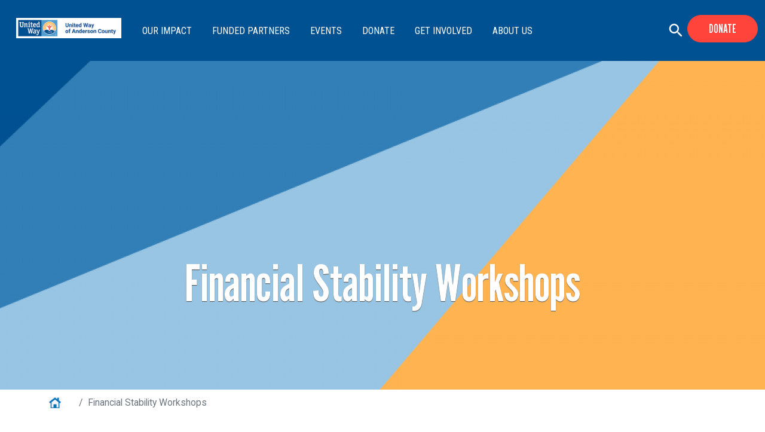

--- FILE ---
content_type: text/html; charset=UTF-8
request_url: https://unitedwayofanderson.org/workshops
body_size: 7964
content:
<!DOCTYPE html>
<html lang="en" dir="ltr" prefix="content: http://purl.org/rss/1.0/modules/content/  dc: http://purl.org/dc/terms/  foaf: http://xmlns.com/foaf/0.1/  og: http://ogp.me/ns#  rdfs: http://www.w3.org/2000/01/rdf-schema#  schema: http://schema.org/  sioc: http://rdfs.org/sioc/ns#  sioct: http://rdfs.org/sioc/types#  skos: http://www.w3.org/2004/02/skos/core#  xsd: http://www.w3.org/2001/XMLSchema# ">
  <head>
    <meta charset="utf-8" />
<noscript><style>form.antibot * :not(.antibot-message) { display: none !important; }</style>
</noscript><script async src="https://www.googletagmanager.com/gtag/js?id=G-0W198DYZDP"></script>
<script>window.dataLayer = window.dataLayer || [];function gtag(){dataLayer.push(arguments)};gtag("js", new Date());gtag("set", "developer_id.dMDhkMT", true);gtag("config", "G-0W198DYZDP", {"groups":"default","page_placeholder":"PLACEHOLDER_page_location"});</script>
<link rel="canonical" href="https://unitedwayofanderson.org/workshops" />
<meta name="description" content="Financial Stability Workshops The United Way Financial Stability Center at AIM houses Financial Stability classes and the X-Factor. Workshops and Coaching Class Calendar will be updated at the first of every month. Please call Heather Cameron to sign up for any classes or 1-on-1 financial coaching at (864)965-9080." />
<meta name="Generator" content="Drupal 9 (https://www.drupal.org)" />
<meta name="MobileOptimized" content="width" />
<meta name="HandheldFriendly" content="true" />
<meta name="viewport" content="width=device-width, initial-scale=1, shrink-to-fit=no" />
<script type="application/ld+json">{
    "@context": "https://schema.org",
    "@graph": [
        {
            "@type": "Article",
            "headline": "Financial Stability Workshops",
            "description": "Financial Stability Workshops\nThe United Way Financial Stability Center at AIM houses Financial Stability classes and the X-Factor.\nWorkshops and Coaching\nClass Calendar will be updated at the first of every month. Please call Heather Cameron to sign up for any classes or 1-on-1 financial coaching at (864)965-9080.",
            "datePublished": "2022-08-08T10:02:47-0400",
            "dateModified": "2025-08-18T13:58:58-0400",
            "author": {
                "@type": "Person",
                "name": "ephillips",
                "url": "https://unitedwayofanderson.org/users/ephillips"
            },
            "publisher": {
                "@type": "Organization",
                "name": "United Way of Anderson County",
                "url": "https://unitedwayofanderson.org/",
                "logo": {
                    "@type": "ImageObject",
                    "url": "https://unitedwayofanderson.org//logo.png"
                }
            }
        }
    ]
}</script>
<meta http-equiv="x-ua-compatible" content="ie=edge" />
<link rel="shortcut icon" href="/sites/unitedwayofandersonnew/files/index_0_0.png" type="image/png" />
<link rel="revision" href="https://unitedwayofanderson.org/workshops" />

    <title>Financial Stability Workshops | United Way of Anderson County</title>
    <link rel="stylesheet" media="all" href="/sites/unitedwayofandersonnew/files/css/css_aR6B_dP0Ne_ab3UKmFOTq1RkE4Zj_fqDoxVdC-TNl6E.css" />
<link rel="stylesheet" media="all" href="/sites/unitedwayofandersonnew/files/css/css_Z-QEP7HMWzxn_s2CkvT-TFRW8LRVMdXWX1TtGmSzaAE.css" />
<link rel="stylesheet" media="all" href="//cdn.jsdelivr.net/npm/bootstrap@5.2.0/dist/css/bootstrap.min.css" />
<link rel="stylesheet" media="all" href="/sites/unitedwayofandersonnew/files/css/css_oX-mXCOH_dnioOEO3fs4j3-gC6fgBPngFuHdzFHTIDA.css" />
<link rel="stylesheet" media="print" href="/sites/unitedwayofandersonnew/files/css/css_Y4H_4BqmgyCtG7E7YdseTs2qvy9C34c51kBamDdgark.css" />

    <script src="https://use.fontawesome.com/releases/v6.4.2/js/all.js" defer crossorigin="anonymous"></script>
<script src="https://use.fontawesome.com/releases/v5.12.0/js/v4-shims.js" defer crossorigin="anonymous"></script>

  </head>
  <body class="layout-no-sidebars page-node-906 path-node node--type-page">
    <a href="#main-content" class="visually-hidden focusable skip-link">
      Skip to main content
    </a>
    
      <div class="dialog-off-canvas-main-canvas" data-off-canvas-main-canvas>
    <div id="page-wrapper anup">
 <div id="page">
 
   <section class="search-warp" id="searchr">
    <div class="container">
              <section class="row region region-searchm">
    <div id="block-searchblockclose-2" class="search-block-close block block-block-content block-block-content41523560-243b-4932-88e1-c89418827215">
  
    
      <div class="content">
      
            <div class="clearfix text-formatted field field--name-body field--type-text-with-summary field--label-hidden field__item"><p><a href="#" onclick="document.getElementById('searchr').classList.toggle('closed');"><i aria-hidden="true" class="fa fa-times"> </i></a></p>
</div>
      
    </div>
  </div>
<div class="search-block-form block block-search block-search-form-block" data-drupal-selector="search-block-form" id="block-searchform-2" role="search">
  
    
    <div class="content container-inline">
        <div class="content container-inline">
      <form action="/search/node" method="get" id="search-block-form" accept-charset="UTF-8" class="search-form search-block-form form-row">
  




        
  <div class="js-form-item js-form-type-search form-type-search js-form-item-keys form-item-keys form-no-label mb-3">
          <label for="edit-keys" class="visually-hidden">Search</label>
                    <input title="Enter the terms you wish to search for." data-drupal-selector="edit-keys" type="search" id="edit-keys" name="keys" value="" size="15" maxlength="128" class="form-search form-control" />

                      </div>
<div data-drupal-selector="edit-actions" class="form-actions js-form-wrapper form-wrapper mb-3" id="edit-actions"><button data-drupal-selector="edit-submit" type="submit" id="edit-submit" value="Search" class="button js-form-submit form-submit btn btn-primary">Search</button>
</div>

</form>

    </div>
  
  </div>
</div>

  </section>

         </div>
   </section>
   
   <header id="header" class="header">
    <div class="container-fluid">
     <div class="row">
      <div class="col-10  col-xs-10 col-sm-8 col-md-8 col-lg-10">
                 <section class="row region region-branding">
    <div id="block-mobilemenuicon" class="mobile-menu-icon block block-block-content block-block-contenta5dfc407-bea9-4278-9f18-298c0f97f344">
  
    
      <div class="content">
      
            <div class="clearfix text-formatted field field--name-body field--type-text-with-summary field--label-hidden field__item"><p><img alt="mmenu" class="sf-accordion-toggle" data-entity-type="image" data-entity-uuid="0" onclick="document.getElementById('menuwarp').classList.toggle('active');" src="/sites/unitedwayofandersonnew/files/mmenuwhite.png" /></p>
</div>
      
    </div>
  </div>
      <a href="/" title="Home" rel="home" class="navbar-brand">
              <img src="/sites/unitedwayofandersonnew/files/uwac-logo-new.png" alt="Home" class="img-fluid d-inline-block align-top" />
            
    </a>
    
  </section>

                        <section class="row region region-navigation">
    <nav role="navigation" aria-labelledby="block-mainmenu-2-menu" id="block-mainmenu-2" class="oe-mega-main-menu d-none d-lg-block block block-menu navigation menu--main">
            
  <h2 class="visually-hidden" id="block-mainmenu-2-menu">Main Menu</h2>
  

        
            <ul id="block-mainmenu-2" class="clearfix nav-level-1 nav navbar-nav">
                      <li class="dropdown nav-level-2">
                  <!-- <a class="dropdown-toggle" data-toggle="dropdown" href="/impact" aria-expanded="false">
            Our Impact
                        <i class="fa fa-caret-up" aria-hidden="true"></i>
            <i class="fa fa-caret-down" aria-hidden="true"></i>
          </a> 
           <a href="/impact">
            Our Impact
          </a> -->
<a href="/impact" data-drupal-link-system-path="node/788">Our Impact</a>
                  <ul class="nav dropdown-menu row-level-2 row">
    <div class="main-menu__dropdown">
                <li class="nav-level-3 col-md-12 col-lg-12 menu-item-basic-needs">
                  <a href="/basic-needs">
            <div class="section-icon"></div>
            Basic Needs
          </a>
                  <ul class="row-level-3">
                                          <li class="nav-level-4">
          <a href="/2-1-1" data-drupal-link-system-path="node/131">2-1-1</a>
        </li>
                              <li class="nav-level-4">
          <a href="/weekend-snackpack" data-drupal-link-system-path="node/907">Childhood Hunger</a>
        </li>
                              <li class="nav-level-4">
          <a href="/fema-funding-application" data-drupal-link-system-path="node/995">FEMA Funding Application</a>
        </li>
                              <li class="nav-level-4">
          <a href="/housing" data-drupal-link-system-path="node/1092">Housing &amp; Homelessness</a>
        </li>
                              <li class="nav-level-4">
          <a href="/poverty-simulations" data-drupal-link-system-path="node/957">Poverty Simulations</a>
        </li>
          </ul>
  
              </li>
                <li class="nav-level-3 col-md-12 col-lg-12 menu-item-financial-stability">
                  <a href="/financial-stability">
            <div class="section-icon"></div>
            Financial Stability
          </a>
                  <ul class="row-level-3">
                                          <li class="nav-level-4">
          <a href="https://aimcharity.org/fs.php">Financial Stability Workshops</a>
        </li>
                              <li class="nav-level-4">
          <a href="https://www.unitedwayofanderson.org/alice-anderson-county">ALICE</a>
        </li>
                              <li class="nav-level-4">
          <a href="/vita" data-drupal-link-system-path="node/905">Volunteer Income Tax Assistance</a>
        </li>
          </ul>
  
              </li>
                <li class="nav-level-3 col-md-12 col-lg-12 menu-item-education">
                  <a href="/education">
            <div class="section-icon"></div>
            Education
          </a>
                  <ul class="row-level-3">
                                          <li class="nav-level-4">
          <a href="/bornlearning" data-drupal-link-system-path="node/908">Born Learning Trails</a>
        </li>
                              <li class="nav-level-4">
          <a href="/campirock" data-drupal-link-system-path="node/921">Camp iRock</a>
        </li>
                              <li class="nav-level-4">
          <a href="/littlelibraries" data-drupal-link-system-path="node/909">Little Libraries</a>
        </li>
                              <li class="nav-level-4">
          <a href="/school-partnerships" data-drupal-link-system-path="node/922">School Partnerships</a>
        </li>
          </ul>
  
              </li>
                <li class="nav-level-3 col-md-12 col-lg-12 menu-item-health">
                  <a href="/health">
            <div class="section-icon"></div>
            Health
          </a>
                  <ul class="row-level-3">
                                          <li class="nav-level-4">
          <a href="https://campmariposasc.com/">Camp Mariposa</a>
        </li>
                              <li class="nav-level-4">
          <a href="/gardens" data-drupal-link-system-path="node/911">Community Gardens</a>
        </li>
                              <li class="nav-level-4">
          <a href="/mhfa" data-drupal-link-system-path="node/912">Mental Health First Aid</a>
        </li>
          </ul>
  
              </li>
        </div>
    </ul>
  
              </li>
                      <li class="dropdown nav-level-2">
                <!--  <a href="/agency-partners">
            Funded Partners
          </a> -->
<a href="/agency-partners" data-drupal-link-system-path="node/956">Funded Partners</a>
              </li>
                      <li class="dropdown nav-level-2">
                  <!-- <a class="dropdown-toggle" data-toggle="dropdown" href="/calendar" aria-expanded="false">
            Events
                        <i class="fa fa-caret-up" aria-hidden="true"></i>
            <i class="fa fa-caret-down" aria-hidden="true"></i>
          </a> 
           <a href="/calendar">
            Events
          </a> -->
<a href="/calendar" data-drupal-link-system-path="calendar">Events</a>
                  <ul class="nav dropdown-menu row-level-2 row">
    <div class="main-menu__dropdown">
                <li class="nav-level-3 col-md-12 col-lg-12 menu-item-upcoming-events">
                  <a href="/calendar" data-drupal-link-system-path="calendar">Upcoming Events</a>
              </li>
                <li class="nav-level-3 col-md-12 col-lg-12 menu-item-volunteer">
                  <a href="https://uwandsc.galaxydigital.com/need/">Volunteer</a>
              </li>
        </div>
    </ul>
  
              </li>
                      <li class="dropdown nav-level-2">
                  <!-- <a class="dropdown-toggle" data-toggle="dropdown" href="/donate" aria-expanded="false">
            Donate
                        <i class="fa fa-caret-up" aria-hidden="true"></i>
            <i class="fa fa-caret-down" aria-hidden="true"></i>
          </a> 
           <a href="/donate">
            Donate
          </a> -->
<a href="/donate" data-drupal-link-system-path="node/1099">Donate</a>
                  <ul class="nav dropdown-menu row-level-2 row">
    <div class="main-menu__dropdown">
                <li class="nav-level-3 col-md-12 col-lg-12 menu-item-make-a-donation">
                  <a href="/donate" data-drupal-link-system-path="node/1099">Make a Donation</a>
              </li>
                <li class="nav-level-3 col-md-12 col-lg-12 menu-item-campaign-center">
                  <a href="/campaign-center" title="" id="" name="" rel="" style="" target="" accesskey="" data-drupal-link-system-path="node/772">Campaign Center</a>
              </li>
                <li class="nav-level-3 col-md-12 col-lg-12 menu-item-leadership-giving">
                  <a href="/leadership-giving" data-drupal-link-system-path="node/1111">Leadership Giving</a>
              </li>
                <li class="nav-level-3 col-md-12 col-lg-12 menu-item-ways-to-give">
                  <a href="/waystogive" data-drupal-link-system-path="node/1100">Ways to Give</a>
              </li>
        </div>
    </ul>
  
              </li>
                      <li class="dropdown nav-level-2">
                  <!-- <a class="dropdown-toggle" data-toggle="dropdown" href="/" aria-expanded="false">
            Get Involved
                        <i class="fa fa-caret-up" aria-hidden="true"></i>
            <i class="fa fa-caret-down" aria-hidden="true"></i>
          </a> 
           <a href="/">
            Get Involved
          </a> -->
<a href="/" title="" id="" name="" rel="" style="" target="" accesskey="" data-drupal-link-system-path="&lt;front&gt;">Get Involved</a>
                  <ul class="nav dropdown-menu row-level-2 row">
    <div class="main-menu__dropdown">
                <li class="nav-level-3 col-md-12 col-lg-12 menu-item-african-american-leadership-society">
                  <a href="/african-american-leadership-society" data-drupal-link-system-path="node/116">African American Leadership Society</a>
              </li>
                <li class="nav-level-3 col-md-12 col-lg-12 menu-item-imagine-anderson">
                  <a href="/imagine-anderson" data-drupal-link-system-path="node/107">Imagine Anderson</a>
              </li>
                <li class="nav-level-3 col-md-12 col-lg-12 menu-item-women-united">
                  <a href="/wu" data-drupal-link-system-path="node/122">Women United</a>
              </li>
                <li class="nav-level-3 col-md-12 col-lg-12 menu-item-volunteer-center">
                  <a href="/volunteer-center" data-drupal-link-system-path="node/123">Volunteer Center</a>
              </li>
                <li class="nav-level-3 col-md-12 col-lg-12 menu-item-young-philanthropists">
                  <a href="/young-philanthropists" data-drupal-link-system-path="node/636">Young Philanthropists</a>
              </li>
        </div>
    </ul>
  
              </li>
                      <li class="dropdown nav-level-2">
                  <!-- <a class="dropdown-toggle" data-toggle="dropdown" href="/about-us" aria-expanded="false">
            About Us
                        <i class="fa fa-caret-up" aria-hidden="true"></i>
            <i class="fa fa-caret-down" aria-hidden="true"></i>
          </a> 
           <a href="/about-us">
            About Us
          </a> -->
<a href="/about-us" data-drupal-link-system-path="node/62">About Us</a>
                  <ul class="nav dropdown-menu row-level-2 row">
    <div class="main-menu__dropdown">
                <li class="nav-level-3 col-md-12 col-lg-12 menu-item-board-of-directors">
                  <a href="/board-directors" data-drupal-link-system-path="node/80">Board of Directors</a>
              </li>
                <li class="nav-level-3 col-md-12 col-lg-12 menu-item-careers">
                  <a href="/careers" data-drupal-link-system-path="node/1032">Careers</a>
              </li>
                <li class="nav-level-3 col-md-12 col-lg-12 menu-item-contact-us">
                  <a href="/contact-us" data-drupal-link-system-path="node/1028">Contact Us</a>
              </li>
                <li class="nav-level-3 col-md-12 col-lg-12 menu-item-diversity-equity--inclusion">
                  <a href="/diversity-equity-inclusion" title="" id="" name="" rel="" style="" target="" accesskey="" data-drupal-link-system-path="node/845">Diversity, Equity &amp; Inclusion</a>
              </li>
                <li class="nav-level-3 col-md-12 col-lg-12 menu-item-financial-statements">
                  <a href="/financial-statements" title="" id="" name="" rel="" style="" target="" accesskey="" data-drupal-link-system-path="node/106">Financial Statements</a>
              </li>
                <li class="nav-level-3 col-md-12 col-lg-12 menu-item-staff">
                  <a href="/staff" title="" id="" name="" rel="" style="" target="" accesskey="" data-drupal-link-system-path="staff">Staff</a>
              </li>
                <li class="nav-level-3 col-md-12 col-lg-12 menu-item-newsletter-sign-up">
                  <a href="https://lp.constantcontactpages.com/su/Sqp96jk" title="Newsletter Sign-up">Newsletter Sign-up</a>
              </li>
                <li class="nav-level-3 col-md-12 col-lg-12 menu-item-charitable-ratings">
                  <a href="/charitable-ratings" data-drupal-link-system-path="node/1101">Charitable Ratings</a>
              </li>
        </div>
    </ul>
  
              </li>
                <!--<li class="nav-level-2 site-search hidden-xs hidden-sm">
        <a class="btn btn-link" data-toggle="collapse" data-target=".page-head__search">
          <i class="fa fa-search" aria-hidden="true"></i>
        </a>
      </li>-->
    </ul>
  




  </nav>

  </section>

             </div>
     <div class="col-2  col-xs-2 col-sm-4 col-md-4 col-lg-2">
               <section class="row region region-donate">
    <div id="block-donatesearch" class="donate-search-header-block block block-block-content block-block-contente7a156db-d960-403b-96f1-34fbda118b79">
  
    
      <div class="content">
      
            <div class="clearfix text-formatted field field--name-body field--type-text-with-summary field--label-hidden field__item"><p><span onclick="document.getElementById('searchr').classList.toggle('closed');"><img alt="search" data-entity-type="image" data-entity-uuid="0" src="/sites/monsoon/files/search.svg" /></span> <a class="donate-button" href="/donate">Donate</a></p>
</div>
      
    </div>
  </div>

  </section>

           </div>
    </div>
   </div>
   <div class="container-fluid">
    <section class="menu-warp hidden-lg" id="menuwarp">
              <section class="row region region-mmenu">
    <nav role="navigation" aria-labelledby="block-mainmenu-3-menu" id="block-mainmenu-3" class="mobile-main-menu hidden-lg block block-menu navigation menu--main">
            
  <h2 class="visually-hidden" id="block-mainmenu-3-menu">Main Menu</h2>
  

        
            <ul id="block-mainmenu-3" class="clearfix nav-level-1 nav navbar-nav">
                      <li class="dropdown nav-level-2">
                  <!-- <a class="dropdown-toggle" data-toggle="dropdown" href="/impact" aria-expanded="false">
            Our Impact
                        <i class="fa fa-caret-up" aria-hidden="true"></i>
            <i class="fa fa-caret-down" aria-hidden="true"></i>
          </a> 
           <a href="/impact">
            Our Impact
          </a> -->
<a href="/impact" data-drupal-link-system-path="node/788">Our Impact</a>
                  <ul class="nav dropdown-menu row-level-2 row">
    <div class="main-menu__dropdown">
                <li class="nav-level-3 col-md-12 col-lg-12 menu-item-basic-needs">
                  <a href="/basic-needs">
            <div class="section-icon"></div>
            Basic Needs
          </a>
                  <ul class="row-level-3">
                                          <li class="nav-level-4">
          <a href="/2-1-1" data-drupal-link-system-path="node/131">2-1-1</a>
        </li>
                              <li class="nav-level-4">
          <a href="/weekend-snackpack" data-drupal-link-system-path="node/907">Childhood Hunger</a>
        </li>
                              <li class="nav-level-4">
          <a href="/fema-funding-application" data-drupal-link-system-path="node/995">FEMA Funding Application</a>
        </li>
                              <li class="nav-level-4">
          <a href="/housing" data-drupal-link-system-path="node/1092">Housing &amp; Homelessness</a>
        </li>
                              <li class="nav-level-4">
          <a href="/poverty-simulations" data-drupal-link-system-path="node/957">Poverty Simulations</a>
        </li>
          </ul>
  
              </li>
                <li class="nav-level-3 col-md-12 col-lg-12 menu-item-financial-stability">
                  <a href="/financial-stability">
            <div class="section-icon"></div>
            Financial Stability
          </a>
                  <ul class="row-level-3">
                                          <li class="nav-level-4">
          <a href="https://aimcharity.org/fs.php">Financial Stability Workshops</a>
        </li>
                              <li class="nav-level-4">
          <a href="https://www.unitedwayofanderson.org/alice-anderson-county">ALICE</a>
        </li>
                              <li class="nav-level-4">
          <a href="/vita" data-drupal-link-system-path="node/905">Volunteer Income Tax Assistance</a>
        </li>
          </ul>
  
              </li>
                <li class="nav-level-3 col-md-12 col-lg-12 menu-item-education">
                  <a href="/education">
            <div class="section-icon"></div>
            Education
          </a>
                  <ul class="row-level-3">
                                          <li class="nav-level-4">
          <a href="/bornlearning" data-drupal-link-system-path="node/908">Born Learning Trails</a>
        </li>
                              <li class="nav-level-4">
          <a href="/campirock" data-drupal-link-system-path="node/921">Camp iRock</a>
        </li>
                              <li class="nav-level-4">
          <a href="/littlelibraries" data-drupal-link-system-path="node/909">Little Libraries</a>
        </li>
                              <li class="nav-level-4">
          <a href="/school-partnerships" data-drupal-link-system-path="node/922">School Partnerships</a>
        </li>
          </ul>
  
              </li>
                <li class="nav-level-3 col-md-12 col-lg-12 menu-item-health">
                  <a href="/health">
            <div class="section-icon"></div>
            Health
          </a>
                  <ul class="row-level-3">
                                          <li class="nav-level-4">
          <a href="https://campmariposasc.com/">Camp Mariposa</a>
        </li>
                              <li class="nav-level-4">
          <a href="/gardens" data-drupal-link-system-path="node/911">Community Gardens</a>
        </li>
                              <li class="nav-level-4">
          <a href="/mhfa" data-drupal-link-system-path="node/912">Mental Health First Aid</a>
        </li>
          </ul>
  
              </li>
        </div>
    </ul>
  
              </li>
                      <li class="dropdown nav-level-2">
                <!--  <a href="/agency-partners">
            Funded Partners
          </a> -->
<a href="/agency-partners" data-drupal-link-system-path="node/956">Funded Partners</a>
              </li>
                      <li class="dropdown nav-level-2">
                  <!-- <a class="dropdown-toggle" data-toggle="dropdown" href="/calendar" aria-expanded="false">
            Events
                        <i class="fa fa-caret-up" aria-hidden="true"></i>
            <i class="fa fa-caret-down" aria-hidden="true"></i>
          </a> 
           <a href="/calendar">
            Events
          </a> -->
<a href="/calendar" data-drupal-link-system-path="calendar">Events</a>
                  <ul class="nav dropdown-menu row-level-2 row">
    <div class="main-menu__dropdown">
                <li class="nav-level-3 col-md-12 col-lg-12 menu-item-upcoming-events">
                  <a href="/calendar" data-drupal-link-system-path="calendar">Upcoming Events</a>
              </li>
                <li class="nav-level-3 col-md-12 col-lg-12 menu-item-volunteer">
                  <a href="https://uwandsc.galaxydigital.com/need/">Volunteer</a>
              </li>
        </div>
    </ul>
  
              </li>
                      <li class="dropdown nav-level-2">
                  <!-- <a class="dropdown-toggle" data-toggle="dropdown" href="/donate" aria-expanded="false">
            Donate
                        <i class="fa fa-caret-up" aria-hidden="true"></i>
            <i class="fa fa-caret-down" aria-hidden="true"></i>
          </a> 
           <a href="/donate">
            Donate
          </a> -->
<a href="/donate" data-drupal-link-system-path="node/1099">Donate</a>
                  <ul class="nav dropdown-menu row-level-2 row">
    <div class="main-menu__dropdown">
                <li class="nav-level-3 col-md-12 col-lg-12 menu-item-make-a-donation">
                  <a href="/donate" data-drupal-link-system-path="node/1099">Make a Donation</a>
              </li>
                <li class="nav-level-3 col-md-12 col-lg-12 menu-item-campaign-center">
                  <a href="/campaign-center" title="" id="" name="" rel="" style="" target="" accesskey="" data-drupal-link-system-path="node/772">Campaign Center</a>
              </li>
                <li class="nav-level-3 col-md-12 col-lg-12 menu-item-leadership-giving">
                  <a href="/leadership-giving" data-drupal-link-system-path="node/1111">Leadership Giving</a>
              </li>
                <li class="nav-level-3 col-md-12 col-lg-12 menu-item-ways-to-give">
                  <a href="/waystogive" data-drupal-link-system-path="node/1100">Ways to Give</a>
              </li>
        </div>
    </ul>
  
              </li>
                      <li class="dropdown nav-level-2">
                  <!-- <a class="dropdown-toggle" data-toggle="dropdown" href="/" aria-expanded="false">
            Get Involved
                        <i class="fa fa-caret-up" aria-hidden="true"></i>
            <i class="fa fa-caret-down" aria-hidden="true"></i>
          </a> 
           <a href="/">
            Get Involved
          </a> -->
<a href="/" title="" id="" name="" rel="" style="" target="" accesskey="" data-drupal-link-system-path="&lt;front&gt;">Get Involved</a>
                  <ul class="nav dropdown-menu row-level-2 row">
    <div class="main-menu__dropdown">
                <li class="nav-level-3 col-md-12 col-lg-12 menu-item-african-american-leadership-society">
                  <a href="/african-american-leadership-society" data-drupal-link-system-path="node/116">African American Leadership Society</a>
              </li>
                <li class="nav-level-3 col-md-12 col-lg-12 menu-item-imagine-anderson">
                  <a href="/imagine-anderson" data-drupal-link-system-path="node/107">Imagine Anderson</a>
              </li>
                <li class="nav-level-3 col-md-12 col-lg-12 menu-item-women-united">
                  <a href="/wu" data-drupal-link-system-path="node/122">Women United</a>
              </li>
                <li class="nav-level-3 col-md-12 col-lg-12 menu-item-volunteer-center">
                  <a href="/volunteer-center" data-drupal-link-system-path="node/123">Volunteer Center</a>
              </li>
                <li class="nav-level-3 col-md-12 col-lg-12 menu-item-young-philanthropists">
                  <a href="/young-philanthropists" data-drupal-link-system-path="node/636">Young Philanthropists</a>
              </li>
        </div>
    </ul>
  
              </li>
                      <li class="dropdown nav-level-2">
                  <!-- <a class="dropdown-toggle" data-toggle="dropdown" href="/about-us" aria-expanded="false">
            About Us
                        <i class="fa fa-caret-up" aria-hidden="true"></i>
            <i class="fa fa-caret-down" aria-hidden="true"></i>
          </a> 
           <a href="/about-us">
            About Us
          </a> -->
<a href="/about-us" data-drupal-link-system-path="node/62">About Us</a>
                  <ul class="nav dropdown-menu row-level-2 row">
    <div class="main-menu__dropdown">
                <li class="nav-level-3 col-md-12 col-lg-12 menu-item-board-of-directors">
                  <a href="/board-directors" data-drupal-link-system-path="node/80">Board of Directors</a>
              </li>
                <li class="nav-level-3 col-md-12 col-lg-12 menu-item-careers">
                  <a href="/careers" data-drupal-link-system-path="node/1032">Careers</a>
              </li>
                <li class="nav-level-3 col-md-12 col-lg-12 menu-item-contact-us">
                  <a href="/contact-us" data-drupal-link-system-path="node/1028">Contact Us</a>
              </li>
                <li class="nav-level-3 col-md-12 col-lg-12 menu-item-diversity-equity--inclusion">
                  <a href="/diversity-equity-inclusion" title="" id="" name="" rel="" style="" target="" accesskey="" data-drupal-link-system-path="node/845">Diversity, Equity &amp; Inclusion</a>
              </li>
                <li class="nav-level-3 col-md-12 col-lg-12 menu-item-financial-statements">
                  <a href="/financial-statements" title="" id="" name="" rel="" style="" target="" accesskey="" data-drupal-link-system-path="node/106">Financial Statements</a>
              </li>
                <li class="nav-level-3 col-md-12 col-lg-12 menu-item-staff">
                  <a href="/staff" title="" id="" name="" rel="" style="" target="" accesskey="" data-drupal-link-system-path="staff">Staff</a>
              </li>
                <li class="nav-level-3 col-md-12 col-lg-12 menu-item-newsletter-sign-up">
                  <a href="https://lp.constantcontactpages.com/su/Sqp96jk" title="Newsletter Sign-up">Newsletter Sign-up</a>
              </li>
                <li class="nav-level-3 col-md-12 col-lg-12 menu-item-charitable-ratings">
                  <a href="/charitable-ratings" data-drupal-link-system-path="node/1101">Charitable Ratings</a>
              </li>
        </div>
    </ul>
  
              </li>
                <!--<li class="nav-level-2 site-search hidden-xs hidden-sm">
        <a class="btn btn-link" data-toggle="collapse" data-target=".page-head__search">
          <i class="fa fa-search" aria-hidden="true"></i>
        </a>
      </li>-->
    </ul>
  




  </nav>

  </section>

         </section>
   </div>
  </header>
  
     
  <div class="bImage">
   <section id="inner-banner-image" class="banner-image outer-wrapper"></section>
   <div class="t-outer"><div class="pTitle container" id="pTitle"></div></div>
  </div>
  
  <div id="main-wrapper" class="layout-main-wrapper clearfix">
              <div id="main" class="container">
            <div id="block-breadcrumbs" class="block block-system block-system-breadcrumb-block">
  
    
      <div class="content">
      

  <nav role="navigation" aria-label="breadcrumb">
    <ol class="breadcrumb">
                  <li class="breadcrumb-item">
          <a href="/">Home</a>
        </li>
                        <li class="breadcrumb-item active">
          Financial Stability Workshops
        </li>
              </ol>
  </nav>

    </div>
  </div>


          <div class="row row-offcanvas row-offcanvas-left clearfix">
              <main class="main-content col" id="content" role="main">
                <section class="section">
                  <a id="main-content" tabindex="-1"></a>
                    <div data-drupal-messages-fallback class="hidden"></div><div id="block-monsoon-2-page-title" class="block block-core block-page-title-block">
  
    
      <div class="content">
      
  <h1 class="title"><span property="schema:name" class="field field--name-title field--type-string field--label-hidden">Financial Stability Workshops</span>
</h1>


    </div>
  </div>
<div id="block-monsoon-2-uwanniversary-system-main" class="block block-system block-system-main-block">
  
    
      <div class="content">
      

<article role="article" about="/workshops" typeof="schema:WebPage" class="node node--type-page node--view-mode-full clearfix">
  <header>
    
          <span property="schema:name" content="Financial Stability Workshops" class="rdf-meta hidden"></span>

      </header>
  <div class="node__content clearfix">
    
            <div class="field field--name-field-header-image field--type-image field--label-hidden field__item">  <img src="/sites/unitedwayofandersonnew/files/styles/in/public/2022-08/Annual%20Meeting%20Banner_1.png?h=68a19c30&amp;itok=YJKkTDQT" width="2000" height="550" alt="banner" loading="lazy" typeof="foaf:Image" class="image-style-in" />


</div>
      
            <div property="schema:text" class="clearfix text-formatted field field--name-body field--type-text-with-summary field--label-hidden field__item"><h2>Financial Stability Workshops</h2>
<p><a href="https://www.aimcharity.org/fs.php" title="aim"><u><strong>The United Way Financial Stability Center at AIM</strong></u></a> houses Financial Stability classes and the X-Factor.</p>
<h3>Workshops and Coaching</h3>
<p><a href="https://www.aimcharity.org/financial-stability" title="aim">Class Calendar</a> will be updated at the first of every month. Please call Heather Cameron to sign up for any classes or 1-on-1 financial coaching at (864)965-9080.</p>
<h3>The X-Factor</h3>
<p>The X-Factor is a Diversity and Communication skills training taught through the lens of how different socioeconomic classes communicate and make decisions. This training provides awareness of the value systems of various groups and how both leadership and employees can adapt to these value systems, leading to higher employee success and stability.</p>
<p>If you are interested in learning more about this training program please contact Heather Cameron at <a data-auto-recognition="true" href="mailto:chris.mageejenkins@aimcharity.org">heather.cameron@aimcharity.org</a> or (864)965-9080.</p>
</div>
      
  </div>
</article>

    </div>
  </div>


                </section>
              </main>
                                  </div>
        </div>
          </div>
    
    
    
  <div class="news-block"> 
    </div>
 
    
    
    
    
    <footer class="site-footer-region">
                            <div class="site-footer_top clearfix">
             <div class="container">
                 <section class="row region region-footer-first">
    <div id="block-address-2" class="address-block block block-block-content block-block-content639ac90a-4a68-428d-8365-510f1363f837">
  
    
      <div class="content">
      
            <div class="clearfix text-formatted field field--name-body field--type-text-with-summary field--label-hidden field__item"><p><span class="add-line"><strong class="address-icon">Address:</strong> 604 N Murray Ave, Anderson, SC 29625</span><span class="add-line"> <strong class="phone-icon">Phone:</strong> 864-226-3438</span><span class="add-line"> <strong class="email-icon">Email:</strong> info@unitedwayofanderson.org</span></p>
</div>
      
    </div>
  </div>

  </section>

                 <section class="row region region-footer-second">
    <nav role="navigation" aria-labelledby="block-useraccountmenudonotuse-menu" id="block-useraccountmenudonotuse" class="footer-menu-block block block-menu navigation menu--account">
            
  <h2 class="visually-hidden" id="block-useraccountmenudonotuse-menu">Footer Menu</h2>
  

        
              <div class="clearfix nav">
                      <a href="/education" class="nav-link nav-link--education" data-drupal-link-system-path="node/496">Education</a>
                      <a href="/health" class="nav-link nav-link--health" data-drupal-link-system-path="node/498">Health</a>
                      <a href="/financial-stability" class="nav-link nav-link--financial-stability" data-drupal-link-system-path="node/497">Financial Stability</a>
                      <a href="/user/login" class="nav-link nav-link--user-login" data-drupal-link-system-path="user/login">Log in</a>
            </div>
      


  </nav>
<div id="block-csscode" class="block block-block-content block-block-content12093a6f-f53a-4fc1-ab2a-b7a12b517727">
  
    
      <div class="content">
      
            <div class="clearfix text-formatted field field--name-body field--type-text-with-summary field--label-hidden field__item"><style type="text/css">.form-radio .form-required::after {
background-image: none !important;
}
.webform-options-display-side-by-side .form-required::after,
#edit-number-of-pay-periods-for-donation-radios .js-form-type-radio:nth-child(3) {
 display: none;
}
@media screen and (min-width: 0px) and (max-width: 767px) {
  .social-media-block  .field--name-body img {
    width: 53px !important;
    height: auto;
  }
}
</style>
</div>
      
    </div>
  </div>

  </section>

                 <section class="row region region-footer-third">
    <div id="block-socialmediaicons" class="social-media-block block block-block-content block-block-contentb70708c6-dc3c-4241-8b3f-85a60eb91f00">
  
    
      <div class="content">
      
            <div class="clearfix text-formatted field field--name-body field--type-text-with-summary field--label-hidden field__item"><p><a href="https://www.facebook.com/UnitedWayofAndersonCounty/" target="_blank"><i class="fa-brands fa-facebook-square"> </i></a><a href="https://www.instagram.com/uwofandersonco" target="_blank"><i class="fa fa-instagram"> </i></a><a href="https://www.youtube.com/channel/UCaSIiuvEvMmmwH77kkzK6Sg" target="_blank"><i class="fa fa-youtube-play"> </i></a></p>
<p><img alt="rr" data-entity-type="image" data-entity-uuid="0" height="67" src="/sites/unitedwayofandersonnew/files/4ad40fa7-1e6e-40ff-b25b-90688b8cc666-TICKET.hs_file_upload-Charity-Navigator-Four-Star-Badge.png" width="67" />  <img alt="rrr" data-entity-type="image" data-entity-uuid="0" height="68" src="/sites/unitedwayofandersonnew/files/4ad40fa7-1e6e-40ff-b25b-90688b8cc666-TICKET.hs_file_upload-candid-seal-platinum-2025.png" width="68" />   <span style="font-size:8px;"><img alt="annual cert" data-entity-type="image" data-entity-uuid="0" height="71" src="/sites/unitedwayofandersonnew/files/X250113_INT_IN_Annual_Certification.png" width="71" /></span></p>
</div>
      
    </div>
  </div>

  </section>

             </div>
            </div>
                                 <div class="site-footer__bottom anup">
             <div class="container">
              <div class="row">
               <div class="footer-bottom-left col-xs-12 col-sm-6 col-lg-6">
                  <section class="row region region-copyright">
    <div id="block-monsoon-2-copyright" class="block block-block-content block-block-contente5f1ef93-e5dc-414d-920a-4a611639aa13">
  
    
      <div class="content">
      
            <div class="clearfix text-formatted field field--name-body field--type-text-with-summary field--label-hidden field__item"><p><span style="font-size:13px;">© <span id="year">&nbsp;</span> <em>United Way of Anderson County.</em> All Rights Reserved.</span></p>
<script>
var d = new Date();
document.getElementById("year").innerHTML = d.getFullYear();
</script>


</div>
      
    </div>
  </div>

  </section>

               </div>
               <div class="footer-bottom-right col-xs-12 col-sm-6 col-lg-6">
                  <section class="row region region-provider">
    <div id="block-monsoon-2-providedby" class="block block-block-content block-block-content4226332a-f3b6-42ca-acf2-883fbfd5dc23">
  
    
      <div class="content">
      
            <div class="clearfix text-formatted field field--name-body field--type-text-with-summary field--label-hidden field__item"><p><span style="font-size:13px;">Website by: <a href="https://www.oneeach.com/" target="_blank">OneEach Technologies</a></span></p>
<style type="text/css">
body {
font-size: 16px;
}
</style>
</div>
      
    </div>
  </div>

  </section>

               </div>
              </div>
             </div>
            </div>
                     </footer>
  </div>
</div>

  </div>

    
    <script type="application/json" data-drupal-selector="drupal-settings-json">{"path":{"baseUrl":"\/","scriptPath":null,"pathPrefix":"","currentPath":"node\/906","currentPathIsAdmin":false,"isFront":false,"currentLanguage":"en"},"pluralDelimiter":"\u0003","suppressDeprecationErrors":true,"google_analytics":{"account":"G-0W198DYZDP","trackOutbound":true,"trackMailto":true,"trackTel":true,"trackDownload":true,"trackDownloadExtensions":"7z|aac|arc|arj|asf|asx|avi|bin|csv|doc(x|m)?|dot(x|m)?|exe|flv|gif|gz|gzip|hqx|jar|jpe?g|js|mp(2|3|4|e?g)|mov(ie)?|msi|msp|pdf|phps|png|ppt(x|m)?|pot(x|m)?|pps(x|m)?|ppam|sld(x|m)?|thmx|qtm?|ra(m|r)?|sea|sit|tar|tgz|torrent|txt|wav|wma|wmv|wpd|xls(x|m|b)?|xlt(x|m)|xlam|xml|z|zip","trackColorbox":true},"ajaxTrustedUrl":{"\/search\/node":true},"user":{"uid":0,"permissionsHash":"bc0edbeb71b5e2651eac1d2fcdc6cc8b89d95360e53806bd82d2d26c422c1263"}}</script>
<script src="/sites/unitedwayofandersonnew/files/js/js_S5s7sOBTSeEpsBOnCo6F_NOO7iW80SerpWB3OVPd-JI.js"></script>
<script src="https://js.stripe.com/v3/"></script>
<script src="/sites/unitedwayofandersonnew/files/js/js_S6M11f3jnPXGl52EheD_txAEI6eCbAFx5p7LghwDztY.js"></script>
<script src="//cdn.jsdelivr.net/npm/bootstrap@5.2.0/dist/js/bootstrap.bundle.min.js"></script>
<script src="/sites/unitedwayofandersonnew/files/js/js_3V29zfe5ksttb3JrOaOSj8SOPabopIyNB6TDZB8RcXA.js"></script>
  
    <script src="https://cdn.jsdelivr.net/npm/jquery@3.6.3/dist/jquery.slim.min.js"></script>
    <script src="https://cdn.jsdelivr.net/npm/popper.js@1.16.1/dist/umd/popper.min.js"></script>
    <script src="https://cdn.jsdelivr.net/npm/bootstrap@4.6.2/dist/js/bootstrap.bundle.min.js"></script>  
  </body>
</html>


--- FILE ---
content_type: text/css
request_url: https://unitedwayofanderson.org/sites/unitedwayofandersonnew/files/css/css_oX-mXCOH_dnioOEO3fs4j3-gC6fgBPngFuHdzFHTIDA.css
body_size: 7740
content:
@import url("https://fonts.googleapis.com/css2?family=League+Gothic&display=swap");@import url("https://fonts.googleapis.com/css2?family=Roboto+Condensed:ital,wght@0,300;0,400;0,700;1,300;1,400;1,700&display=swap");@import url("https://fonts.googleapis.com/css2?family=Roboto:ital,wght@0,100;0,300;0,400;0,500;0,700;0,900;1,100;1,300;1,400;1,500;1,700;1,900&display=swap");h1{font-size:55px;color:#005191;font-family:"League Gothic",sans-serif;}h2{font-size:40px;color:#FF443B;font-family:"League Gothic",sans-serif;}h3{font-size:34px;color:#FFB351;font-family:"League Gothic",sans-serif;}h4{font-size:28px;color:#005191;font-family:"League Gothic",sans-serif;}h5{font-size:22px;color:#539ED0;font-family:"League Gothic",sans-serif;}h6{font-size:20px;color:#F57814;font-family:"League Gothic",sans-serif;}a{color:#FFB351;text-decoration:none;}a:hover{color:#539ED0;}#main li a,p a{color:#FFB351;}#main li a:hover,p a:hover{color:#539ED0;}body{font-size:17px;color:#000000 !important;background:transparent !important;font-family:"Roboto",sans-serif;}#main .node__content,#main{font-size:17px;}.primary-button,.front-page-rotor-banner .views-field.views-field-nothing .field-content .link-buttons a,.our-impact .mission .views-field.views-field-field-url-impact span,.our-impact .mission .views-field.views-field-field-url-impact a,.our-impact .mission .views-field.views-field-field-url span,.our-impact .mission .views-field.views-field-field-url a,.our-impact .project .views-field.views-field-field-url-impact span,.our-impact .project .views-field.views-field-field-url-impact a,.our-impact .project .views-field.views-field-field-url span,.our-impact .project .views-field.views-field-field-url a,.path-events .view-test .views-row .views-field.views-field-view-node a,.path-test .view-test .views-row .views-field.views-field-view-node a{font-size:16px;border:1px solid #ffffff;padding:10px 30px;border-radius:25px;text-decoration:none;text-transform:uppercase;color:#ffffff;font-family:"League Gothic",sans-serif;display:inline-block;}.primary-button:hover,.front-page-rotor-banner .views-field.views-field-nothing .field-content .link-buttons a:hover,.our-impact .mission .views-field.views-field-field-url-impact span:hover,.our-impact .mission .views-field.views-field-field-url-impact a:hover,.our-impact .mission .views-field.views-field-field-url span:hover,.our-impact .mission .views-field.views-field-field-url a:hover,.our-impact .project .views-field.views-field-field-url-impact span:hover,.our-impact .project .views-field.views-field-field-url-impact a:hover,.our-impact .project .views-field.views-field-field-url span:hover,.our-impact .project .views-field.views-field-field-url a:hover,.path-events .view-test .views-row .views-field.views-field-view-node a:hover,.path-test .view-test .views-row .views-field.views-field-view-node a:hover{background:#FFB351;border:1px solid #FFB351;color:#2C2C2C;}.secondary-button,.form-submit,.paragraph--type--bp-modal .btn.btn-primary.btn-lg.btn-modal,#header .row.region.region-donate .donate-button,.latest-news-block .view-footer a,.front-page-promo-banner .views-row .views-field.views-field-nothing .field-content .pb-link a,.upcoming-events-block .views-row .views-field.views-field-view-node a,.upcoming-events-block .view-footer a,.help-today-block .help-donate{font-size:20px;border:1px solid #FFB351;padding:7px 35px;border-radius:25px;text-decoration:none;text-transform:uppercase;color:#ffffff;background:#FFB351;font-family:"League Gothic",sans-serif;display:inline-block;}.secondary-button:hover,.form-submit:hover,.paragraph--type--bp-modal .btn.btn-primary.btn-lg.btn-modal:hover,#header .row.region.region-donate .donate-button:hover,.latest-news-block .view-footer a:hover,.front-page-promo-banner .views-row .views-field.views-field-nothing .field-content .pb-link a:hover,.upcoming-events-block .views-row .views-field.views-field-view-node a:hover,.upcoming-events-block .view-footer a:hover,.help-today-block .help-donate:hover{border:1px solid #ffffff;color:#ffffff;background:transparent;}.form-submit,.paragraph--type--bp-modal .btn.btn-primary.btn-lg.btn-modal{background:#FFB351 !important;border:1px solid #FFB351 !important;margin-top:10px;}.form-submit:hover,.paragraph--type--bp-modal .btn.btn-primary.btn-lg.btn-modal:hover{background-color:#0256b1 !important;border:1px solid #0256b1 !important;}.oe-mega-main-menu{margin:40px 0px 0px 25px;}.oe-mega-main-menu .nav-level-1.nav.navbar-nav{display:inline-block;}.oe-mega-main-menu .nav-level-1.nav.navbar-nav .dropdown.nav-level-2{display:inline-block;margin-right:10px;}.oe-mega-main-menu .nav-level-1.nav.navbar-nav .dropdown.nav-level-2 > a{color:#ffffff;text-decoration:none;padding:10px;text-transform:uppercase;font-family:"Roboto Condensed",sans-serif;font-size:16px;}.oe-mega-main-menu .nav-level-1.nav.navbar-nav .dropdown.nav-level-2 > a:hover{color:#FFB351;}.oe-mega-main-menu .nav-level-1.nav.navbar-nav .dropdown.nav-level-2 .nav.dropdown-menu.row-level-2.row{display:none;position:absolute;top:25px;background:#ffffff;border-radius:0px;-webkit-box-shadow:2px 2px 10px rgba(0,0,0,0.5);-moz-box-shadow:2px 2px 10px rgba(0,0,0,0.5);box-shadow:2px 2px 10px rgba(0,0,0,0.5);min-width:300px;border-radius:3px;}.oe-mega-main-menu .nav-level-1.nav.navbar-nav .dropdown.nav-level-2 .nav.dropdown-menu.row-level-2.row .main-menu__dropdown.is-expanded .nav-level-3.col-md-12.col-lg-12 a{color:#000000;text-decoration:none;font-size:16px;text-transform:uppercase;font-family:"Roboto Condensed",sans-serif;}.oe-mega-main-menu .nav-level-1.nav.navbar-nav .dropdown.nav-level-2 .nav.dropdown-menu.row-level-2.row .main-menu__dropdown.is-expanded .nav-level-3.col-md-12.col-lg-12 a:hover{color:#005191;}.oe-mega-main-menu .nav-level-1.nav.navbar-nav .dropdown.nav-level-2 .nav.dropdown-menu.row-level-2.row .main-menu__dropdown.is-expanded .nav-level-3.col-md-12.col-lg-12 ul li{list-style:none;}.oe-mega-main-menu .nav-level-1.nav.navbar-nav .dropdown.nav-level-2 .nav.dropdown-menu.row-level-2.row .main-menu__dropdown.is-expanded .nav-level-3.col-md-12.col-lg-12 ul li a{font-size:15px;}.oe-mega-main-menu .nav-level-1.nav.navbar-nav .dropdown.nav-level-2.open .nav.dropdown-menu.row-level-2.row{display:block;}#menuwarp{background:#fff;overflow:hidden;max-height:0px;padding:0px 15px;margin:0px 20px;transition:max-height 1.15s ease-out;}@media screen and (max-width:767px){#menuwarp{border-top:1px solid rgba(255,255,255,0.4);}}#menuwarp .row.region.region-mmenu{padding:15px;}#menuwarp.active{max-height:700px;transition:max-height 1.25s ease-in;}.mobile-menu-icon{float:left;width:50px;padding:0px;}@media screen and (min-width:992px){.mobile-menu-icon{display:none;}}.mobile-menu-icon img{width:50px;cursor:pointer;}.mobile-main-menu{padding:0px;}.mobile-main-menu .nav-level-1.nav.navbar-nav .dropdown.nav-level-2 a{color:#000;font-size:18px;text-decoration:none;padding:5px 0px;display:block;}.mobile-main-menu .nav-level-1.nav.navbar-nav .dropdown.nav-level-2 a:hover{color:#FFB351;text-decoration:none;}.mobile-main-menu .nav-level-1.nav.navbar-nav .dropdown.nav-level-2 span{background:url(/sites/unitedwayofandersonnew/themes/unitedwayofandersonnew_d9/images/plus.png);background-repeat:no-repeat;background-size:30px;color:transparent !important;font-size:30px;position:absolute;right:10px;top:3px;height:30px;width:30px;z-index:999;cursor:pointer;}.mobile-main-menu .nav-level-1.nav.navbar-nav .dropdown.nav-level-2 .nav.dropdown-menu.row-level-2{background:transparent;padding:0px;border:0px solid;}.mobile-main-menu .nav-level-1.nav.navbar-nav .dropdown.nav-level-2.expend.expanded span{background:url(/sites/unitedwayofandersonnew/themes/unitedwayofandersonnew_d9/images/minus.png);background-repeat:no-repeat;background-size:30px;color:transparent !important;font-size:30px;position:absolute;right:10px;top:3px;height:30px;width:30px;z-index:999;cursor:pointer;}.search-warp{text-align:center;transition:all 0.9s ease-in-out 0s;max-height:0px;overflow:hidden;position:fixed;top:0;bottom:0;left:0;right:0;height:100%;width:900px;margin:auto;background:#0A4680C2;z-index:99;}@media screen and (min-width:768px) and (max-width:991px){.search-warp{width:600px;}}@media screen and (min-width:0px) and (max-width:767px){.search-warp{width:100%;}}.search-warp .search-block-close{position:absolute;top:10px;right:0px;z-index:999;width:50px;}.search-warp .search-block-close p a{color:#ffffff;font-size:24px;}.search-warp .search-block-form form#search-block-form{max-width:500px;margin:0 auto;}.search-warp .search-block-form form#search-block-form .js-form-type-search{padding-right:0px;}.search-warp .search-block-form form#search-block-form .form-actions{padding-left:0px;}.search-warp .search-block-form form#search-block-form .form-search{height:60px;font-size:20px;border-radius:0px;}.search-warp .search-block-form form#search-block-form .btn.btn-primary{Background:#F57814 !important;Border:1px solid #F57814 !important;Font-size:19px;line-height:28px;Padding:15px;Border-radius:0px;margin-top:0px;}.search-warp.closed{max-height:300px;padding-top:130px;}@media screen and (min-width:0px) and (max-width:767px){.search-warp.closed{max-height:100%;padding-top:65%;}}@media screen and (min-width:0px) and (max-width:767px){.user-logged-in .search-warp .search-block-close{top:40px;}}.path-frontpage #header{position:absolute;z-index:9;width:100%;padding-bottom:0px;background:transparent;}#header{background:#005191;padding-bottom:15px;}#header .row.region.region-branding{float:left;padding:30px 0px 0px 15px;}@media screen and (min-width:0px) and (max-width:767px){#header .row.region.region-branding{padding:20px 0px 0px 20px;display:block;}}#header .row.region.region-branding .navbar-brand{width:200px;}@media screen and (min-width:0px) and (max-width:413px){#header .row.region.region-branding .navbar-brand img{width:68%;padding-top:5px;}}#header .row.region.region-navigation{float:left;}#header .row.region.region-donate{padding-top:25px;text-align:right;}@media screen and (min-width:0px) and (max-width:767px){#header .row.region.region-donate{padding-top:25px;}#header .row.region.region-donate span{border-left:1px solid rgba(255,255,255,0.4);padding:15px;}}#header .row.region.region-donate img{cursor:pointer;}#header .row.region.region-donate svg{font-size:18px;color:#ffffff;margin-right:10px;cursor:pointer;}@media screen and (min-width:0px) and (max-width:767px){#header .row.region.region-donate svg{color:#FFB351;}}#header .row.region.region-donate .donate-button{border:1px solid #FF443B;background:#FF443B;color:#ffffff;}#header .row.region.region-donate .donate-button:hover{color:#ffffff !important;}@media screen and (min-width:0px) and (max-width:767px){#header .row.region.region-donate .donate-button{display:none;}}.banner.container-fluid{padding:0px;overflow:hidden;position:relative;}.banner.container-fluid p{margin:0px;}.banner.container-fluid p img{width:100%;height:auto;}.front-page-rotor-banner .views_slideshow_cycle_slide{background-color:transparent !important;width:100% !important;}.front-page-rotor-banner img{width:100%;}.front-page-rotor-banner .views_slideshow_cycle_teaser_section,.front-page-rotor-banner .field-content.scaleUp.animation{height:700px;}.front-page-rotor-banner .views-field.views-field-nothing{width:100%;position:absolute;top:0px;text-align:center;height:100%;background:rgba(0,0,0,0.2);}.front-page-rotor-banner .views-field.views-field-nothing .field-content{position:absolute;left:0px;right:0px;top:220px;max-width:850px;margin:0 auto;}@media (min-width:0px) and (max-width:767px){.front-page-rotor-banner .views-field.views-field-nothing .field-content{padding:0px 50px;top:120px;}}.front-page-rotor-banner .views-field.views-field-nothing .field-content .banner-title{color:#ffffff;line-height:70px;font-size:46px;text-decoration:none;font-family:"Roboto Condensed",sans-serif;}.front-page-rotor-banner .views-field.views-field-nothing .field-content .banner-title a{color:#ffffff;line-height:70px;font-size:46px;text-decoration:none;font-family:"Roboto Condensed",sans-serif;}.front-page-rotor-banner .views-field.views-field-nothing .field-content .subtitle{font-size:70px;color:#ffffff;line-height:90px;font-family:"League Gothic",sans-serif;}.front-page-rotor-banner .views-field.views-field-nothing .field-content .body-content{font-size:18px;line-height:24px;color:#ffffff;max-width:555px;margin:0 auto 20px;font-family:"Roboto Condensed",sans-serif;padding:0px 15px;}.front-page-rotor-banner .views-field.views-field-nothing .field-content .link-buttons a{font-family:"Roboto Condensed",sans-serif;margin:10px;}.front-page-rotor-banner .views-field.views-field-nothing .field-content .link-buttons a:hover{color:#ffffff;}.front-page-rotor-banner .views-slideshow-controls-bottom .item-list{position:absolute;bottom:15px;z-index:9;margin:0 auto;left:0;right:0;}.front-page-rotor-banner .views-slideshow-controls-bottom .item-list .views-slideshow-pager-bullets{display:block;}.front-page-rotor-banner .views-slideshow-controls-bottom .item-list .views-slideshow-pager-bullets li{border-radius:50%;background:#A7A7A7;}.front-page-rotor-banner .views-slideshow-controls-bottom .item-list .views-slideshow-pager-bullets li.active{background:#ffffff;border-color:transparent;}.front-page-rotor-banner .views-slideshow-controls-bottom .views_slideshow_controls_text .views_slideshow_controls_text_previous{position:absolute;left:20px;top:50%;z-index:9;}@media (min-width:0px) and (max-width:767px){.front-page-rotor-banner .views-slideshow-controls-bottom .views_slideshow_controls_text .views_slideshow_controls_text_previous{left:10px;}}.front-page-rotor-banner .views-slideshow-controls-bottom .views_slideshow_controls_text .views_slideshow_controls_text_previous a{background-image:url(/sites/unitedwayofandersonnew/themes/unitedwayofandersonnew_d9/images/prev.svg);color:transparent;background-repeat:no-repeat;background-size:56px;width:56px;height:56px;display:block;}@media (min-width:0px) and (max-width:767px){.front-page-rotor-banner .views-slideshow-controls-bottom .views_slideshow_controls_text .views_slideshow_controls_text_previous a{background-size:40px;width:40px;height:40px;}}.front-page-rotor-banner .views-slideshow-controls-bottom .views_slideshow_controls_text .views_slideshow_controls_text_previous a:hover{text-decoration:none;}.front-page-rotor-banner .views-slideshow-controls-bottom .views_slideshow_controls_text .views_slideshow_controls_text_pause{display:none;}.front-page-rotor-banner .views-slideshow-controls-bottom .views_slideshow_controls_text span:hover{text-decoration:none;}.front-page-rotor-banner .views-slideshow-controls-bottom .views_slideshow_controls_text .views_slideshow_controls_text_next{position:absolute;right:20px;top:50%;z-index:9;}@media (min-width:0px) and (max-width:767px){.front-page-rotor-banner .views-slideshow-controls-bottom .views_slideshow_controls_text .views_slideshow_controls_text_next{right:10px;}}.front-page-rotor-banner .views-slideshow-controls-bottom .views_slideshow_controls_text .views_slideshow_controls_text_next a{background-image:url(/sites/unitedwayofandersonnew/themes/unitedwayofandersonnew_d9/images/next.svg);color:transparent;background-repeat:no-repeat;background-size:56px;width:56px;height:56px;display:block;}@media (min-width:0px) and (max-width:767px){.front-page-rotor-banner .views-slideshow-controls-bottom .views_slideshow_controls_text .views_slideshow_controls_text_next a{background-size:40px;width:40px;height:40px;}}.front-page-rotor-banner .views-slideshow-controls-bottom .views_slideshow_controls_text .views_slideshow_controls_text_next a:hover{text-decoration:none;}.cta.container{overflow:hidden;}.cta-front-block{padding:40px 0px;font-family:"Roboto Condensed",sans-serif;}.cta-front-block .views-row .views-field.views-field-nothing{border:1px solid #eee;padding:20px;margin:20px;border-radius:60px;box-shadow:0 2px 30px 0 rgba(0,0,0,0.25);background:#ffffff;}.cta-front-block .views-row .views-field.views-field-nothing .v-left{float:left;margin:0px 10px 0px;padding:10px;}.cta-front-block .views-row .views-field.views-field-nothing .v-left img{width:50px;height:auto;}.cta-front-block .views-row .views-field.views-field-nothing .v-right a{font-size:26px;color:#005191;text-decoration:none;font-family:"League Gothic",sans-serif;}.cta-front-block .views-row .views-field.views-field-nothing .v-right a:hover{text-decoration:underline;color:#FFB351;}.cta-front-block .views-row .views-field.views-field-nothing .v-right p{color:#545454;font-size:18px;}.our-impact{color:#ffffff;font-family:"Roboto Condensed",sans-serif;}.our-impact .impact{background:#005191;}.our-impact .impact .row.region.region-work{padding:100px 100px 50px;}@media screen and (min-width:0px) and (max-width:991px){.our-impact .impact .row.region.region-work{padding:20px 5px;}}.our-impact .impact .row.region.region-work .field--name-body > div{clear:both;}.our-impact .impact .row.region.region-work .img-inner{width:120px;height:100px;text-align:center;float:left;margin:0px 10px 40px 0px;}.our-impact .impact .row.region.region-work .img-inner img{padding-top:10px;}.our-impact .impact .row.region.region-work .c-header p{color:#FFB351;font-size:18px;font-family:"Roboto Condensed",sans-serif;font-weight:500;}.our-impact .impact .row.region.region-work p{color:#ffffff;font-size:18px;}.our-impact .impact .row.region.region-work h2{color:#ffffff;margin-bottom:15px;font-size:38px;}.our-impact .impact .row.region.region-work h3{font-size:60px;color:#ffffff;}.our-impact .mission{background:#539ed0;}.our-impact .project{background:#005191;}.our-impact .mission,.our-impact .project{padding:315px 50px 50px;font-size:18px;}@media screen and (min-width:0px) and (max-width:991px){.our-impact .mission,.our-impact .project{padding:20px 20px 30px;}}.our-impact .mission h3,.our-impact .project h3{font-size:30px;color:#ffffff;}.our-impact .mission h3 a,.our-impact .project h3 a{color:#ffffff;text-decoration:none;}.our-impact .mission h3 a:hover,.our-impact .project h3 a:hover{color:#FFB351;}.our-impact .mission .views-field.views-field-field-url-impact,.our-impact .mission .views-field.views-field-field-url,.our-impact .project .views-field.views-field-field-url-impact,.our-impact .project .views-field.views-field-field-url{margin-top:40px;}.our-impact .mission .views-field.views-field-field-url-impact span,.our-impact .mission .views-field.views-field-field-url-impact a,.our-impact .mission .views-field.views-field-field-url span,.our-impact .mission .views-field.views-field-field-url a,.our-impact .project .views-field.views-field-field-url-impact span,.our-impact .project .views-field.views-field-field-url-impact a,.our-impact .project .views-field.views-field-field-url span,.our-impact .project .views-field.views-field-field-url a{font-size:18px;}.news-block{background:#E7E7E7;}.news-block .row.region.region-news{padding:50px 0px;color:#545454;font-family:"Roboto Condensed",sans-serif;}@media screen and (min-width:768px){.news-block .row.region.region-news{margin:0px -35px;}}.news-block #jumpTocontent{display:flex;flex-wrap:wrap;}.latest-news-block h2{text-align:center;color:#005191;font-size:38px;}.latest-news-block .view-header{text-align:center;max-width:650px;margin:0 auto;padding-bottom:20px;font-size:18px;}.latest-news-block .quicktabs-tabs.list-group{display:block;margin:0 auto;max-width:700px;text-align:center;}.latest-news-block .quicktabs-tabs.list-group .list-group-item{padding:15px 10px;background:transparent;border:0px solid;display:inline-block;}.latest-news-block .quicktabs-tabs.list-group .list-group-item a{color:#545454;padding:10px 15px;text-decoration:none;font-size:18px;}.latest-news-block .quicktabs-tabs.list-group .list-group-item a:hover{background:#FFB351;color:#ffffff;border-radius:25px;}.latest-news-block .quicktabs-tabs.list-group .list-group-item.active a{background:#FFB351;color:#ffffff;border-radius:25px;}.latest-news-block .quicktabs-main{padding-top:50px;}.latest-news-block .quicktabs-main .quicktabs-hide{display:none !important;}.latest-news-block .quicktabs-main .quicktabs-tabpage{display:flex;flex-wrap:wrap;}.latest-news-block .views-row{position:relative;margin:10px;cursor:pointer;}@media (min-width:992px){.latest-news-block .views-row{width:calc(33.33333333% - 20px);}}@media (min-width:768px) and (max-width:991px){.latest-news-block .views-row{width:calc(33.33333333% - 20px);}}@media (min-width:576px) and (max-width:767px){.latest-news-block .views-row{width:calc(50% - 20px);}}@media (min-width:0px) and (max-width:575px){.latest-news-block .views-row{margin:10px;}}.latest-news-block .views-row .views-field.views-field-field-news-image img{width:100%;height:auto;padding:0px;}.latest-news-block .views-row .views-field.views-field-nothing{position:absolute;width:100%;height:100%;top:0;bottom:0;background:#ff9a17;display:none;transition:all 0.3s linear 0s;}.latest-news-block .views-row .views-field.views-field-nothing .field-content{background:#FFB351;height:100%;width:100%;position:absolute;padding:10px;border-radius:0px 0px 100px 0px;border-right:10px solid #ff9a17;border-bottom:10px solid #ff9a17;color:#005191;font-size:18px;}.latest-news-block .views-row .views-field.views-field-nothing .field-content .news-title,.latest-news-block .views-row .views-field.views-field-nothing .field-content .news-link{margin-top:170px;}@media screen and (min-width:0px) and (max-width:575px){.latest-news-block .views-row .views-field.views-field-nothing .field-content .news-title,.latest-news-block .views-row .views-field.views-field-nothing .field-content .news-link{margin-top:120px;}}@media screen and (min-width:576px) and (max-width:991px){.latest-news-block .views-row .views-field.views-field-nothing .field-content .news-title,.latest-news-block .views-row .views-field.views-field-nothing .field-content .news-link{margin-top:10px;}}@media screen and (min-width:992px) and (max-width:1199px){.latest-news-block .views-row .views-field.views-field-nothing .field-content .news-title,.latest-news-block .views-row .views-field.views-field-nothing .field-content .news-link{margin-top:80px;}}.latest-news-block .views-row .views-field.views-field-nothing .field-content .news-title a,.latest-news-block .views-row .views-field.views-field-nothing .field-content .news-link a{color:#005191;text-decoration:none;font-size:24px;font-family:"League Gothic",sans-serif;}.latest-news-block .views-row .views-field.views-field-nothing .field-content .news-link{margin-top:0px;font-size:18px;}.latest-news-block .views-row .views-field.views-field-nothing .field-content .news-link a{font-size:18px;}.latest-news-block .views-row .views-field.views-field-nothing .field-content .news-link:hover{text-decoration:underline;}.latest-news-block .views-row:hover .views-field.views-field-nothing{display:block;}.latest-news-block .view-footer{text-align:right;margin-top:20px;}.latest-news-block .view-footer a{background:#005191;color:#ffffff;border:1px solid #005191;}.latest-news-block .view-footer a:hover{border:1px solid #005191;color:#ffffff !important;background:#005191;}.news-block #jumpTocontent{margin-top:-100px;}.container.promo-banner{overflow:hidden;}.front-page-promo-banner{padding:50px 0px;font-family:"Roboto Condensed",sans-serif;}@media screen and (min-width:0px) and (max-width:767px){.front-page-promo-banner{padding:20px;}}.front-page-promo-banner .views-row .views-field.views-field-nothing{height:100%;}@media screen and (min-width:992px){.front-page-promo-banner .views-row .views-field.views-field-nothing{display:flex;}}.front-page-promo-banner .views-row .views-field.views-field-nothing .field-content{align-self:center;}.front-page-promo-banner .views-row .views-field.views-field-nothing .field-content .pb-tittle a{color:#005191;font-size:38px;text-decoration:none;font-family:"League Gothic",sans-serif;}.front-page-promo-banner .views-row .views-field.views-field-nothing .field-content .pb-tittle a:hover{text-decoration:underline;}.front-page-promo-banner .views-row .views-field.views-field-nothing .field-content p{color:#005191;font-size:18px;}.front-page-promo-banner .views-row .views-field.views-field-nothing .field-content .pb-link a{color:#ffffff;}.front-page-promo-banner .views-row .views-field.views-field-nothing .field-content .pb-link a:hover{border:1px solid #005191;color:#ffffff;background:#005191;}.front-page-promo-banner .views-row-1{margin-bottom:50px;}.front-page-promo-banner .views-row-1 .views-field.views-field-field-promo-image{float:left;margin-right:30px;width:50%;}@media screen and (min-width:0px) and (max-width:767px){.front-page-promo-banner .views-row-1 .views-field.views-field-field-promo-image{width:100%;}}.front-page-promo-banner .views-row-1 img{border-radius:0px 0px 100px 0px;width:100%;height:auto;}.front-page-promo-banner .views-row-2 .views-field.views-field-field-promo-image{float:right;margin-left:30px;width:50%;}@media screen and (min-width:0px) and (max-width:767px){.front-page-promo-banner .views-row-2 .views-field.views-field-field-promo-image{width:100%;}}.front-page-promo-banner .views-row-2 img{border-radius:0px 0px 0px 100px;width:100%;height:auto;}.testimonials{background:#005191;overflow:hidden;}.testimonials-block{padding:120px 0px 100px;font-family:"Roboto Condensed",sans-serif;}@media screen and (min-width:0px) and (max-width:767px){.testimonials-block{padding:20px;}}.testimonials-block h2{color:#ffffff;text-align:center;font-size:38px;}.testimonials-block .view-header{text-align:center;max-width:650px;margin:0 auto 50px;padding-bottom:20px;color:#ffffff;font-size:18px;}.testimonials-block .views-row{position:relative;}@media screen and (min-width:0px) and (max-width:767px){.testimonials-block .views-row{margin-bottom:90px;}}.testimonials-block .views-row .views-field.views-field-field-community-image{position:absolute;top:-75px;left:50px;}.testimonials-block .views-row .views-field.views-field-field-community-image img{width:150px;height:150px;border-radius:50%;}.testimonials-block .views-row .views-field.views-field-nothing{background:#ffffff;height:100%;padding:85px 30px 30px 30px;color:#2C2C2C;}.testimonials-block .views-row .views-field.views-field-nothing .testo-title{color:#005191;font-size:24px;}.testimonials-block .views-row .views-field.views-field-nothing .testo-title a{color:#005191;font-size:24px;text-decoration:none;font-family:"League Gothic",sans-serif;}.testimonials-block .views-row .views-field.views-field-nothing .testo-title a:hover{text-decoration:underline;}.testimonials-block .views-row .views-field.views-field-nothing .testo-name{color:#005191;font-size:18px;}.container.events{overflow:hidden;}.upcoming-events-block{padding:50px 0px;font-family:"Roboto Condensed",sans-serif;color:#545454;}@media screen and (min-width:0px) and (max-width:767px){.upcoming-events-block{padding:50px 20px;}}.upcoming-events-block h2{text-align:center;color:#005191;font-size:38px;}.upcoming-events-block .view-header{text-align:center;max-width:650px;margin:0 auto;padding-bottom:20px;font-size:18px;}.upcoming-events-block .views-row{text-align:center;}.upcoming-events-block .views-row .views-field.views-field-field-event-image img{width:100%;height:auto;margin-bottom:15px;}.upcoming-events-block .views-row .date,.upcoming-events-block .views-row .time,.upcoming-events-block .views-row .views-field.views-field-field-event-date-value{color:#545454;font-size:16px;}.upcoming-events-block .views-row .title,.upcoming-events-block .views-row .views-field.views-field-title{margin-top:10px;}.upcoming-events-block .views-row .title a,.upcoming-events-block .views-row .views-field.views-field-title a{text-decoration:none;color:#005191;font-size:24px;line-height:28px;font-family:"League Gothic",sans-serif;}.upcoming-events-block .views-row .title a:hover,.upcoming-events-block .views-row .views-field.views-field-title a:hover{text-decoration:underline;}.upcoming-events-block .views-row .views-field.views-field-body{color:#545454;margin-top:10px;font-size:18px;}.upcoming-events-block .views-row .views-field.views-field-view-node{margin:15px 0px;}.upcoming-events-block .views-row .views-field.views-field-view-node a:hover{border:1px solid #FFB351;color:#FFB351;background:transparent;}.upcoming-events-block .view-footer{text-align:right;margin-top:20px;color:#ffffff;}.upcoming-events-block .view-footer a{background:#005191;border:1px solid #005191;color:#ffffff;}.upcoming-events-block .view-footer a:hover{border:1px solid #005191;color:#ffffff !important;background:#005191;}.upcoming-events-block .view-footer .event-mob{display:none;}@media screen and (min-width:0px) and (max-width:767px){.upcoming-events-block .view-footer .event-mob{display:block !important;}.upcoming-events-block .view-footer .desk-tab{display:none;}}.help-today{background:#FFB351;}.help-today-block{padding:50px 15px 35px;}.help-today-block h2{color:#ffffff;font-size:22px;font-family:"Roboto Condensed",sans-serif;}.help-today-block p{color:#ffffff;font-size:46px;font-family:"League Gothic",sans-serif;}.help-today-block .help-donate{float:right;background:#005191;border:1px solid #005191;color:#ffffff;margin-top:-7px;}.help-today-block .help-donate:hover{color:#005191 !important;background:#ffffff;}@media screen and (min-width:0px) and (max-width:767px){.help-today-block .help-donate{margin-top:50px;}}.site-footer_top.clearfix{background:#005191;color:#ffffff;text-align:center;padding:80px 0px;font-family:"Roboto Condensed",sans-serif;}.site-footer_top.clearfix .region-footer-first .address-block{padding-bottom:30px;color:#ffffff;margin-bottom:30px;background-image:url(/sites/unitedwayofandersonnew/themes/unitedwayofandersonnew_d9/images/yellow-lines.svg);background-repeat:no-repeat;background-position:center bottom;}.site-footer_top.clearfix .region-footer-first .address-block strong{color:#ffffff;background-repeat:no-repeat;background-position:top left;background-size:22px;padding:0px 0px 0px 28px;margin:0px 0px 0px 20px;}@media screen and (min-width:0px) and (max-width:767px){.site-footer_top.clearfix .region-footer-first .address-block .add-line{display:block;margin-bottom:10px;}}.site-footer_top.clearfix .region-footer-first .address-block .address-icon{background-image:url(/sites/unitedwayofandersonnew/themes/unitedwayofandersonnew_d9/images/location_yellow.svg);}.site-footer_top.clearfix .region-footer-first .address-block .phone-icon{background-image:url(/sites/unitedwayofandersonnew/themes/unitedwayofandersonnew_d9/images/call_yellow.svg);}.site-footer_top.clearfix .region-footer-first .address-block .email-icon{background-image:url(/sites/unitedwayofandersonnew/themes/unitedwayofandersonnew_d9/images/email_yellow.svg);}.site-footer_top.clearfix .region-footer-first .address-block a{color:#ffffff;text-decoration:none;}.site-footer_top.clearfix .region-footer-first .address-block a:hover{text-decoration:underline;color:#FFB351;}.site-footer_top.clearfix .row.region.region-footer-second .footer-menu-block .clearfix.nav.navbar-nav{display:inline-block;}.site-footer_top.clearfix .row.region.region-footer-second .footer-menu-block .clearfix.nav.navbar-nav .nav-item{display:inline-block;padding:0px 15px;}.site-footer_top.clearfix .row.region.region-footer-second .footer-menu-block .clearfix.nav.navbar-nav .nav-item .nav-link{color:#ffffff;font-size:16px;}.site-footer_top.clearfix .row.region.region-footer-second .footer-menu-block .clearfix.nav.navbar-nav .nav-item .nav-link:hover{text-decoration:underline;color:#FFB351;}.site-footer_top.clearfix .row.region.region-footer-second .footer-menu-block .clearfix.nav{display:inline-block;}.site-footer_top.clearfix .row.region.region-footer-second .footer-menu-block .clearfix.nav .nav-link{display:inline-block;padding:0px 15px;color:#ffffff;font-size:16px;}.site-footer_top.clearfix .row.region.region-footer-second .footer-menu-block .clearfix.nav .nav-link:hover{text-decoration:underline;color:#FFB351;}.site-footer_top.clearfix .row.region.region-footer-third .social-media-block{padding:20px 0px;}.site-footer_top.clearfix .row.region.region-footer-third .social-media-block .content a{color:#005191;display:inline-block;margin:0px 10px 15px;border-radius:50%;height:45px;width:45px;text-align:center;background:#ffffff;font-size:22px;padding-top:6px;}.site-footer_top.clearfix .row.region.region-footer-third .social-media-block .content a img{width:42px;height:42px;}.site-footer_top.clearfix .row.region.region-footer-third .social-media-block .content a:hover{background:#FFB351;color:#ffffff !important;}.site-footer__bottom{background:#545454;color:#ffffff;margin:0px;border:0px solid;font-family:"Roboto Condensed",sans-serif;}@media screen and (min-width:0px) and (max-width:767px){.site-footer__bottom{text-align:center;}}.site-footer__bottom .footer-bottom-right{text-align:right;}@media screen and (min-width:0px) and (max-width:767px){.site-footer__bottom .footer-bottom-right{text-align:center;}}.site-footer__bottom .footer-bottom-right a{color:#FFB351;text-decoration:none;}.site-footer__bottom .footer-bottom-right a:hover{text-decoration:underline;}.bImage{position:relative;}.bImage #inner-banner-image .image-style-header-,.bImage #inner-banner-image img{width:100%;height:auto;}.bImage .scaleUp.animation{height:550px;width:100%;}.bImage .t-outer{position:absolute;height:100%;width:100%;top:0;}.bImage #pTitle{position:absolute;top:320px;left:0;right:0;text-align:center;}.bImage #pTitle h1{color:#ffffff;font-size:85px;text-shadow:0px 1px 1px #505050;}.breadcrumb{margin-top:10px;}.breadcrumb li:first-child a{background:url(/sites/unitedwayofandersonnew/themes/unitedwayofandersonnew_d9/images/home.png);background-repeat:no-repeat;background-size:20px;color:transparent !important;}.breadcrumb li:first-child a:hover{color:transparent !important;}#content{padding-bottom:20px;}#content img{padding:10px;}.path-frontpage #content{padding-bottom:0px;}.fullWidthContent #main{max-width:100%;}.field.field--name-field-page-layout{display:none;}.fc-day-grid-event .fc-content{white-space:pre-line;}.js-form-submit{margin-top:0px;}.webform-submission-form{padding:20px;}.paragraph--type--bp-carousel .left{background-image:url(/sites/unitedwayofandersonnew/files/arrow-left-solid.svg);color:transparent;background-repeat:no-repeat;background-size:30px;width:56px;height:56px;display:block;position:absolute;top:50%;z-index:5;}.paragraph--type--bp-carousel .right{background-image:url(/sites/unitedwayofandersonnew/files/arrow-right-solid.svg);color:transparent;background-repeat:no-repeat;background-size:30px;width:56px;height:56px;display:block;position:absolute;top:50%;z-index:5;right:0%;}@media screen and (min-width:0px) and (max-width:767px){.paragraph--type--bp-carousel .left{left:10%;}.content .field--name-body img{width:100% !important;height:auto;}}@media screen and (min-width:0px) and (max-width:992px){.content .field--name-bp-text p img{width:100% !important;height:auto;}}.page-view-latest-news .view-latest-news .views-row{position:relative;margin-bottom:100px;}@media screen and (min-width:0px) and (max-width:991px){.page-view-latest-news .view-latest-news .views-row{margin-bottom:20px;}}.page-view-latest-news .view-latest-news .views-row .views-field.views-field-field-news-image img{width:100%;height:auto;}.page-view-latest-news .view-latest-news .views-row .views-field.views-field-nothing{height:200px;box-shadow:0px 1px 1px #505050;background:#fff;padding:32px 40px;position:absolute;bottom:-45px;width:calc(100% - 70px);left:0;right:0;margin:0 auto;}@media screen and (min-width:0px) and (max-width:991px){.page-view-latest-news .view-latest-news .views-row .views-field.views-field-nothing{width:100%;position:relative;bottom:0px;}}.page-view-latest-news .view-latest-news .views-row .views-field.views-field-nothing:hover{box-shadow:0 0 4px 0 rgba(0,0,0,0.5);}.page-view-latest-news .view-latest-news .views-row .views-field.views-field-nothing .l-title{margin-bottom:20px;}.page-view-latest-news .view-latest-news .views-row .views-field.views-field-nothing .l-title a{color:#0A4680;font-size:18px;font-weight:bold;letter-spacing:0;line-height:26px;text-decoration:none;}.page-view-latest-news .view-latest-news .views-row .views-field.views-field-nothing .l-title a:hover{text-decoration:underline;}.page-view-latest-news .view-latest-news .views-row .views-field.views-field-nothing .l-time{padding-left:30px;background:url(/sites/unitedwayofandersonnew/themes/unitedwayofandersonnew_d9/images/time.svg);background-repeat:no-repeat;color:#2B2B2B;font-size:16px;letter-spacing:0;line-height:24px;margin-bottom:20px;}.page-view-our-community .view-our-community .views-row{position:relative;margin-bottom:100px;}@media screen and (min-width:0px) and (max-width:991px){.page-view-our-community .view-our-community .views-row{margin-bottom:20px;}}.page-view-our-community .view-our-community .views-row .views-field.views-field-field-community-image img{width:100%;height:auto;}.page-view-our-community .view-our-community .views-row .views-field.views-field-nothing{height:200px;box-shadow:0px 1px 1px #505050;background:#fff;padding:32px 40px;position:absolute;bottom:-45px;width:calc(100% - 70px);left:0;right:0;margin:0 auto;}@media screen and (min-width:0px) and (max-width:991px){.page-view-our-community .view-our-community .views-row .views-field.views-field-nothing{width:100%;position:relative;bottom:0px;}}.page-view-our-community .view-our-community .views-row .views-field.views-field-nothing:hover{box-shadow:0 0 4px 0 rgba(0,0,0,0.5);}.page-view-our-community .view-our-community .views-row .views-field.views-field-nothing .l-title{margin-bottom:20px;}.page-view-our-community .view-our-community .views-row .views-field.views-field-nothing .l-title a{color:#0A4680;font-size:18px;font-weight:bold;letter-spacing:0;line-height:26px;text-decoration:none;}.page-view-our-community .view-our-community .views-row .views-field.views-field-nothing .l-title a:hover{text-decoration:underline;}.page-view-our-community .view-our-community .views-row .views-field.views-field-nothing .l-time{padding-left:30px;background:url(/sites/unitedwayofandersonnew/themes/unitedwayofandersonnew_d9/images/time.svg);background-repeat:no-repeat;color:#2B2B2B;font-size:16px;letter-spacing:0;line-height:24px;margin-bottom:20px;}.fc-day-grid-event .fc-content{white-space:pre-line;}.js-drupal-fullcalendar thead > tr{border-bottom:1px solid transparent;}.js-drupal-fullcalendar .fc-scroller.fc-day-grid-container{height:100% !important;overflow:initial !important;}.js-drupal-fullcalendar .fc-scroller.fc-day-grid-container a{color:#005191;}.js-drupal-fullcalendar thead > tr{border-bottom:1px solid transparent !important;}.js-drupal-fullcalendar .fc-day-grid-event.fc-h-event.fc-event{color:#ffffff !important;}.js-drupal-fullcalendar .fc-head-container.fc-widget-header table{margin:0px;}.js-drupal-fullcalendar .fc-view-container{border-bottom:1px solid #ddd;}.js-drupal-fullcalendar .fc-row .fc-content-skeleton td{border-right:1px solid #ddd;}.js-drupal-fullcalendar .fc-button-primary:disabled,.js-drupal-fullcalendar .fc-button-primary{background-color:#005191;border-color:#005191;}.js-drupal-fullcalendar thead > tr{border-bottom:1px solid #eee;}.js-drupal-fullcalendar table{margin:0px;}.js-drupal-fullcalendar table .fc-unthemed td{border-right:1px solid #ddd !important;}.js-drupal-fullcalendar table thead tr th{background:#ffffff !important;color:#333 !important;}.js-drupal-fullcalendar table tbody tr{background:#ffffff !important;}.js-drupal-fullcalendar .fc-head-container.fc-widget-header{background:#ffffff;}.view-board-of-directors .views-row,.view-staff .views-row{position:relative;overflow:hidden;padding:0px;max-width:220px;margin-right:10px;margin-bottom:10px;}.view-board-of-directors .views-row img,.view-staff .views-row img{width:100%;height:auto;padding:0px !important;}.view-board-of-directors .views-row .views-field.views-field-title,.view-board-of-directors .views-row .views-field.views-field-title a,.view-staff .views-row .views-field.views-field-title,.view-staff .views-row .views-field.views-field-title a{position:absolute;bottom:6px;text-align:center;left:0;right:0;color:#fff;font-size:17px;font-weight:bold;text-shadow:0px 0px 1px #333;text-decoration:none;}.view-board-of-directors .views-row .views-field-view-node a,.view-board-of-directors .views-row .views-field.views-field-nothing,.view-staff .views-row .views-field-view-node a,.view-staff .views-row .views-field.views-field-nothing{position:absolute;padding-top:26%;text-align:center;background:rgba(0,96,175,0.6);width:100%;height:100%;top:0;font-size:40px;color:#ffffff;transform:translateY(100%);transition:-webkit-transform 1s cubic-bezier(0.19,1,0.22,1);transition:transform 1s cubic-bezier(0.19,1,0.22,1);}.view-board-of-directors .views-row .views-field-view-node a:hover,.view-board-of-directors .views-row .views-field.views-field-nothing:hover,.view-staff .views-row .views-field-view-node a:hover,.view-staff .views-row .views-field.views-field-nothing:hover{transform:translateY(0%);}.view-board-of-directors .views-row:hover .views-field-view-node a,.view-board-of-directors .views-row:hover .views-field.views-field-nothing,.view-staff .views-row:hover .views-field-view-node a,.view-staff .views-row:hover .views-field.views-field-nothing{transform:translateY(0%);}.view-board-of-directors .views-row .views-field.views-field-nothing,.view-staff .views-row .views-field.views-field-nothing{padding:19% 1% 1% 1%;font-size:14px;background:#0060af;}.view-board-of-directors .views-row .views-field.views-field-nothing .name,.view-staff .views-row .views-field.views-field-nothing .name{font-size:20px;font-weight:bold;}.view-board-of-directors .views-row .views-field.views-field-nothing .name a,.view-staff .views-row .views-field.views-field-nothing .name a{color:#ffffff;text-decoration:none;}.view-board-of-directors .views-row .views-field.views-field-nothing .bio a,.view-staff .views-row .views-field.views-field-nothing .bio a{color:rgba(255,255,255,0.6);transition:all .3s linear 0s;font-size:13px;text-decoration:none;}.view-board-of-directors .views-row .views-field.views-field-nothing .bio a:hover,.view-staff .views-row .views-field.views-field-nothing .bio a:hover{color:#ffffff;}@media (min-width:0px) and (max-width:640px){.view-board-of-directors .views-row{width:290px !important;margin:1% auto !important;float:none !important;}.view-staff .views-row{width:290px !important;margin:1% auto !important;float:none !important;}}@media (min-width:768px) and (max-width:992px){.view-board-of-directors .views-row .views-field.views-field-title a{left:18px !important;font-size:15px !important;}.view-staff .views-row .views-field.views-field-title a{left:18px !important;font-size:15px !important;}}.path-events .view-test .views-row,.path-test .view-test .views-row{border-bottom:1px solid #eee;padding:15px 0px;}.path-events .view-test .views-row .views-field.views-field-field-event-image img,.path-test .view-test .views-row .views-field.views-field-field-event-image img{padding:0px !important;float:left;margin:0px 15px 0px 0px;}@media screen and (min-width:0px) and (max-width:767px){.path-events .view-test .views-row .views-field.views-field-field-event-image img,.path-test .view-test .views-row .views-field.views-field-field-event-image img{width:100%;height:auto;}}.path-events .view-test .views-row .views-field.views-field-title,.path-test .view-test .views-row .views-field.views-field-title{margin:10px 0px;}.path-events .view-test .views-row .views-field.views-field-title a,.path-test .view-test .views-row .views-field.views-field-title a{color:#0A4680;font-size:18px;font-weight:bold;letter-spacing:0;line-height:26px;text-decoration:none;}.path-events .view-test .views-row .views-field.views-field-view-node,.path-test .view-test .views-row .views-field.views-field-view-node{margin-top:15px;}.path-events .view-test .views-row .views-field.views-field-view-node a,.path-test .view-test .views-row .views-field.views-field-view-node a{background:#FFB351;border:1px solid #FFB351;color:#2C2C2C;}.path-events .view-test .pagination.js-pager__items,.path-test .view-test .pagination.js-pager__items{margin-top:15px;}.paragraph--type--link-buttons .field-prgf-head-content-buttons.button{display:inline-block;padding:10px 20px;border-radius:6px;margin:5px 0px;transition:all 0.3s linear 0s;}.paragraph--type--link-buttons .field-prgf-head-content-buttons.button a{text-decoration:none;color:#ffffff;font-family:"League Gothic",sans-serif;font-size:21px;letter-spacing:1px;}.paragraph--type--link-buttons .field-prgf-head-content-buttons.button:hover{background:#539ED0 !important;}.paragraph--type--bp-accordion{margin-bottom:15px;}.paragraph--type--bp-accordion .card.panel{border:1px solid #EDEDED;}.paragraph--type--bp-accordion .card-header.panel-heading{background:transparent;padding:0px;border-radius:6px;border:0px solid;}.paragraph--type--bp-accordion .card-header.panel-heading .panel-title a{background-color:rgba(0,0,0,0.03);border-bottom:1px solid rgba(0,0,0,0.125);border-radius:6px 6px 0px 0px;text-decoration:none;text-transform:uppercase;color:#005191;padding:15px 20px;display:block;font-size:24px;font-family:"League Gothic",sans-serif;}.paragraph--type--bp-accordion .card-header.panel-heading .panel-title a:hover{color:#F57814;}.paragraph--type--bp-accordion .card-header.panel-heading .panel-title a.collapsed{background-color:rgba(0,0,0,0.03);border-bottom:1px solid rgba(0,0,0,0.125);text-transform:uppercase;color:#005191;border-radius:0px;}.paragraph--type--bp-accordion .card-header.panel-heading .panel-title a.collapsed::after{content:url(/sites/unitedwayofandersonnew/themes/unitedwayofandersonnew_d9/images/plus.png) !important;float:right;width:40px;height:40px;padding:6px;margin-top:-7px;}.paragraph--type--bp-accordion .card-header.panel-heading .panel-title a::after{content:url(/sites/unitedwayofandersonnew/themes/unitedwayofandersonnew_d9/images/plus.png) !important;float:right;width:40px;height:40px;padding:6px;margin-top:-7px;}.paragraph--type--bp-accordion .card-block .paragraph--type--bp-simple{padding:15px 15px 0px;}.modal .modal-header{text-align:right;display:block;}.paragraph--type--bp-modal{text-align:center;}.paragraph--type--bp-modal .btn.btn-primary.btn-lg.btn-modal{padding:10px 20px;border-radius:6px;text-transform:capitalize;font-size:21px;color:#ffffff;letter-spacing:1px;}.paragraph--type--bp-tabs .nav.nav-tabs li a{text-decoration:none;padding:10px 25px;display:inline-block;margin-right:10px;background:#f2f2f2;border-radius:6px 6px 0px 0px;font-family:"League Gothic",sans-serif;font-size:22px;color:#005191 !important;}.paragraph--type--bp-tabs .nav.nav-tabs li .active{background:#005191;color:#ffffff !important;}.paragraph--type--bp-tabs .tab-content .paragraph--type--bp-simple{padding:15px 0px 0px;}.block-field-blocknodepagefield-lp-paragraphs > .content > .paragraph{padding:15px 0px;}.block-field-blocknodepagefield-lp-paragraphs > .content > .paragraph p img{margin:0px 15px 15px;}.block-field-blocknodepagefield-lp-paragraphs > .content > .paragraph .align-center{margin-right:auto !important;margin-left:auto !important;}.block-field-blocknodepagefield-lp-paragraphs > .content > .paragraph .align-left{margin:0px 15px 15px 0px;}.block-field-blocknodepagefield-lp-paragraphs > .content > .paragraph .align-right{margin:0px 0px 15px 15px;}#content .node .node__content.clearfix .paragraph.paragraph--view-mode--default{margin-bottom:15px;}@media (min-width:0px) and (max-width:767px){.node--type-latest-news .field--name-field-news-image{max-width:400px;}.node--type-latest-news .field--name-field-news-image img{width:100%;height:auto;}}@media (min-width:0px) and (max-width:767px){.node--type-events .field--name-field-event-image{max-width:400px;}.node--type-events .field--name-field-event-image img{width:100%;height:auto;}}

body{color:#3b3b3b;background:#292929;}#page,#main-wrapper,.region-primary-menu .menu-item a.is-active,.region-primary-menu .menu-item--active-trail a{background:#fff;}.tabs ul.primary li a.is-active{background-color:#fff;}.tabs ul.primary li.is-active a{background-color:#fff;border-bottom-color:#fff;}#navbar-top{background-color:#055a8e;}#navbar-main{background-color:#1d84c3;}a,.link{color:#0071b3;}a:hover,a:focus,.link:hover,.link:focus{color:#018fe2;}a:active,.link:active{color:#23aeff;}.page-item.active .page-link{background-color:#0071b3;border-color:#0071b3;}.page-link,.page-link:hover{color:#0071b3;}.sidebar .block{background-color:#f6f6f2;border-color:#f9f9f9;}.btn-primary{background-color:#007bff;border-color:#007bff;}.btn-primary:hover,.btn-primary:focus{background-color:#0256b1;}.site-footer{background:#292929;}.region-header,.region-header a,.region-header li a.is-active,.region-header .site-branding__text,.region-header .site-branding,.region-header .site-branding__text a,.region-header .site-branding a,.region-secondary-menu .menu-item a,.region-secondary-menu .menu-item a.is-active{color:#fffeff;}[dir="rtl"] .color-form .color-palette{margin-left:0;margin-right:20px;}[dir="rtl"] .color-form .form-item label{float:right;}[dir="rtl"] .color-form .color-palette .lock{right:-20px;left:0;}
.breadcrumb{font-size:0.929em;}
.alert-success{color:#333;background-color:white;border-left:#28a745 15px solid;}.alert-success::before{display:inline-block;content:"";background-image:url('data:image/svg+xml,<svg class="bi bi-check-box" width="1em" height="1em" viewBox="0 0 16 16" fill="green" xmlns="http://www.w3.org/2000/svg"><path fill-rule="evenodd" d="M15.354 2.646a.5.5 0 010 .708l-7 7a.5.5 0 01-.708 0l-3-3a.5.5 0 11.708-.708L8 9.293l6.646-6.647a.5.5 0 01.708 0z" clip-rule="evenodd"/><path fill-rule="evenodd" d="M1.5 13A1.5 1.5 0 003 14.5h10a1.5 1.5 0 001.5-1.5V8a.5.5 0 00-1 0v5a.5.5 0 01-.5.5H3a.5.5 0 01-.5-.5V3a.5.5 0 01.5-.5h8a.5.5 0 000-1H3A1.5 1.5 0 001.5 3v10z" clip-rule="evenodd"/></svg>');background-repeat:no-repeat;-webkit-background-size:1.5rem 1.5rem;background-size:1.5rem 1.5rem;background-position:0 0.4rem;width:1.75rem;height:1.75rem;}.alert-warning{color:#333;background-color:white;border-left:#ff8800 15px solid;}.alert-warning::before{display:inline-block;content:"";background-image:url('data:image/svg+xml,<svg class="bi bi-info-circle" width="1em" height="1em" viewBox="0 0 16 16" fill="orange" xmlns="http://www.w3.org/2000/svg"><path fill-rule="evenodd" d="M8 15A7 7 0 108 1a7 7 0 000 14zm0 1A8 8 0 108 0a8 8 0 000 16z" clip-rule="evenodd"/><path d="M8.93 6.588l-2.29.287-.082.38.45.083c.294.07.352.176.288.469l-.738 3.468c-.194.897.105 1.319.808 1.319.545 0 1.178-.252 1.465-.598l.088-.416c-.2.176-.492.246-.686.246-.275 0-.375-.193-.304-.533L8.93 6.588z"/><circle cx="8" cy="4.5" r="1"/></svg>');background-repeat:no-repeat;-webkit-background-size:1.5rem 1.5rem;background-size:1.5rem 1.5rem;background-position:0 0.4rem;width:1.75rem;height:1.75rem;}.alert-danger{color:#333;background-color:white;border-left:#cc0000 15px solid;}.alert-danger::before{display:inline-block;content:"";background-image:url('data:image/svg+xml,<svg class="bi bi-exclamation-triangle" width="1em" height="1em" viewBox="0 0 16 16" fill="red" xmlns="http://www.w3.org/2000/svg"><path fill-rule="evenodd" d="M7.938 2.016a.146.146 0 00-.054.057L1.027 13.74a.176.176 0 00-.002.183c.016.03.037.05.054.06.015.01.034.017.066.017h13.713a.12.12 0 00.066-.017.163.163 0 00.055-.06.176.176 0 00-.003-.183L8.12 2.073a.146.146 0 00-.054-.057A.13.13 0 008.002 2a.13.13 0 00-.064.016zm1.044-.45a1.13 1.13 0 00-1.96 0L.165 13.233c-.457.778.091 1.767.98 1.767h13.713c.889 0 1.438-.99.98-1.767L8.982 1.566z" clip-rule="evenodd"/><path d="M7.002 12a1 1 0 112 0 1 1 0 01-2 0zM7.1 5.995a.905.905 0 111.8 0l-.35 3.507a.552.552 0 01-1.1 0L7.1 5.995z"/></svg>');background-repeat:no-repeat;-webkit-background-size:1.5rem 1.5rem;background-size:1.5rem 1.5rem;background-position:0 0.4rem;width:1.75rem;height:1.75rem;}.alert-dismissible .btn-close{opacity:0.6;}


--- FILE ---
content_type: image/svg+xml
request_url: https://unitedwayofanderson.org/sites/unitedwayofandersonnew/themes/unitedwayofandersonnew_d9/images/email_yellow.svg
body_size: 880
content:
<?xml version="1.0" encoding="UTF-8"?>
<!DOCTYPE svg PUBLIC "-//W3C//DTD SVG 1.1//EN" "http://www.w3.org/Graphics/SVG/1.1/DTD/svg11.dtd">
<svg xmlns="http://www.w3.org/2000/svg" version="1.1" width="50px" height="48px" style="shape-rendering:geometricPrecision; text-rendering:geometricPrecision; image-rendering:optimizeQuality; fill-rule:evenodd; clip-rule:evenodd" xmlns:xlink="http://www.w3.org/1999/xlink">
<g><path style="opacity:0.967" fill="#ffb351" d="M 5.5,7.5 C 18.1711,7.33345 30.8377,7.50012 43.5,8C 44.652,18.0895 44.8186,28.2562 44,38.5C 31.2421,39.6551 18.4088,39.8217 5.5,39C 4.87424,38.2496 4.37424,37.4162 4,36.5C 3.33333,27.8333 3.33333,19.1667 4,10.5C 4.51328,9.47344 5.01328,8.47344 5.5,7.5 Z M 9.5,13.5 C 14.3242,16.4132 19.3242,19.0799 24.5,21.5C 29.4007,19.2712 34.0674,16.6045 38.5,13.5C 38.8333,13.8333 39.1667,14.1667 39.5,14.5C 34.7089,18.0683 29.7089,21.4016 24.5,24.5C 20.1667,22 15.8333,19.5 11.5,17C 10.1772,16.1841 9.51056,15.0174 9.5,13.5 Z"/></g>
</svg>


--- FILE ---
content_type: image/svg+xml
request_url: https://unitedwayofanderson.org/sites/unitedwayofandersonnew/themes/unitedwayofandersonnew_d9/images/yellow-lines.svg
body_size: 705
content:
<?xml version="1.0" encoding="UTF-8"?>
<!DOCTYPE svg PUBLIC "-//W3C//DTD SVG 1.1//EN" "http://www.w3.org/Graphics/SVG/1.1/DTD/svg11.dtd">
<svg xmlns="http://www.w3.org/2000/svg" version="1.1" width="102px" height="4px" style="shape-rendering:geometricPrecision; text-rendering:geometricPrecision; image-rendering:optimizeQuality; fill-rule:evenodd; clip-rule:evenodd" xmlns:xlink="http://www.w3.org/1999/xlink">
<g><path style="opacity:1" fill="#ffb351" d="M -0.5,-0.5 C 33.5,-0.5 67.5,-0.5 101.5,-0.5C 101.5,0.833333 101.5,2.16667 101.5,3.5C 67.5,3.5 33.5,3.5 -0.5,3.5C -0.5,2.16667 -0.5,0.833333 -0.5,-0.5 Z"/></g>
<g><path style="opacity:1" fill="#ffb351" d="M 1.5,0.5 C 34.1735,0.166805 66.8401,0.500139 99.5,1.5C 83.1667,1.83333 66.8333,2.16667 50.5,2.5C 33.8194,2.49949 17.4861,1.83283 1.5,0.5 Z"/></g>
</svg>

--- FILE ---
content_type: image/svg+xml
request_url: https://unitedwayofanderson.org/sites/unitedwayofandersonnew/themes/unitedwayofandersonnew_d9/images/location_yellow.svg
body_size: 639
content:
<?xml version="1.0" encoding="UTF-8"?>
<!DOCTYPE svg PUBLIC "-//W3C//DTD SVG 1.1//EN" "http://www.w3.org/Graphics/SVG/1.1/DTD/svg11.dtd">
<svg xmlns="http://www.w3.org/2000/svg" version="1.1" width="48px" height="48px" style="shape-rendering:geometricPrecision; text-rendering:geometricPrecision; image-rendering:optimizeQuality; fill-rule:evenodd; clip-rule:evenodd" xmlns:xlink="http://www.w3.org/1999/xlink">
<g><path style="opacity:0.958" fill="#ffb351" d="M 17.5,3.5 C 33.9847,1.81742 41.1514,9.15075 39,25.5C 35.8026,33.1973 30.6359,39.1973 23.5,43.5C 11.6837,36.866 6.51705,26.866 8,13.5C 10.0223,8.98004 13.189,5.6467 17.5,3.5 Z M 21.5,16.5 C 26.1585,16.0146 27.4919,17.848 25.5,22C 20.7282,22.8104 19.3948,20.9771 21.5,16.5 Z"/></g>
</svg>


--- FILE ---
content_type: image/svg+xml
request_url: https://unitedwayofanderson.org/sites/monsoon/files/search.svg
body_size: 1174
content:
<?xml version="1.0" encoding="UTF-8"?>
<svg width="30px" height="30px" viewBox="0 0 30 30" version="1.1" xmlns="http://www.w3.org/2000/svg" xmlns:xlink="http://www.w3.org/1999/xlink">
    <title>935A121F-FC4E-42EA-A9BF-8C4316C8DC18@3x</title>
    <g id="Designs" stroke="none" stroke-width="1" fill="none" fill-rule="evenodd">
        <g id="Theme-2-designs-desktop" transform="translate(-1228.000000, -34.000000)">
            <g id="search_black_24dp-3" transform="translate(1228.000000, 34.000000)">
                <polygon id="Path" points="0 0 30 0 30 30 0 30"></polygon>
                <path d="M19.375,17.5 L18.3875,17.5 L18.0375,17.1625 C19.5375,15.4125 20.3125,13.025 19.8875,10.4875 C19.3,7.0125 16.4,4.2375 12.9,3.8125 C7.6125,3.1625 3.1625,7.6125 3.8125,12.9 C4.2375,16.4 7.0125,19.3 10.4875,19.8875 C13.025,20.3125 15.4125,19.5375 17.1625,18.0375 L17.5,18.3875 L17.5,19.375 L22.8125,24.6875 C23.325,25.2 24.1625,25.2 24.675,24.6875 C25.1875,24.175 25.1875,23.3375 24.675,22.825 L19.375,17.5 Z M11.875,17.5 C8.7625,17.5 6.25,14.9875 6.25,11.875 C6.25,8.7625 8.7625,6.25 11.875,6.25 C14.9875,6.25 17.5,8.7625 17.5,11.875 C17.5,14.9875 14.9875,17.5 11.875,17.5 Z" id="Shape" fill="#FFFFFF" fill-rule="nonzero"></path>
            </g>
        </g>
    </g>
</svg>

--- FILE ---
content_type: image/svg+xml
request_url: https://unitedwayofanderson.org/sites/unitedwayofandersonnew/themes/unitedwayofandersonnew_d9/images/call_yellow.svg
body_size: 657
content:
<?xml version="1.0" encoding="UTF-8"?>
<!DOCTYPE svg PUBLIC "-//W3C//DTD SVG 1.1//EN" "http://www.w3.org/Graphics/SVG/1.1/DTD/svg11.dtd">
<svg xmlns="http://www.w3.org/2000/svg" version="1.1" width="50px" height="48px" style="shape-rendering:geometricPrecision; text-rendering:geometricPrecision; image-rendering:optimizeQuality; fill-rule:evenodd; clip-rule:evenodd" xmlns:xlink="http://www.w3.org/1999/xlink">
<g><path style="opacity:0.908" fill="#ffb351" d="M 8.5,5.5 C 11.7766,5.21614 14.9433,5.54948 18,6.5C 20.5556,12.118 19.7223,17.118 15.5,21.5C 18.1407,26.6407 21.974,30.6407 27,33.5C 31.7012,27.53 37.0346,26.8633 43,31.5C 44.9869,40.5093 41.4869,43.676 32.5,41C 15.8805,35.8973 7.38053,24.7307 7,7.5C 7.71719,6.9558 8.21719,6.28913 8.5,5.5 Z"/></g>
</svg>
